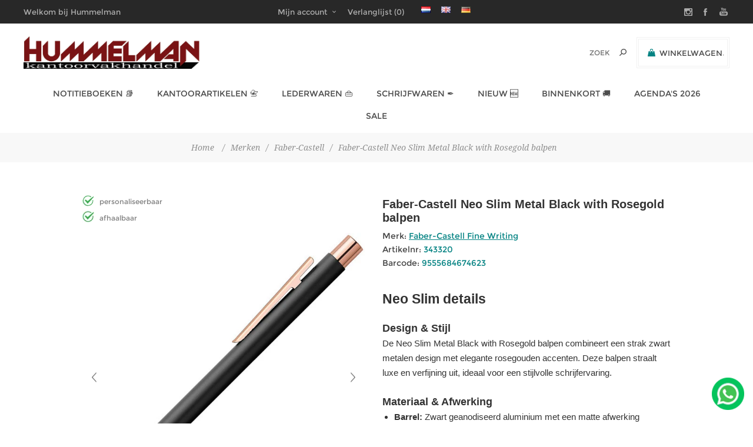

--- FILE ---
content_type: text/html; charset=utf-8
request_url: https://www.for4office.com/faber-castell-neo-slim-metal-black-with-rosegold-balpen
body_size: 24772
content:
<!DOCTYPE html><html lang=nl class=html-product-details-page><head><title>Faber-Castell Neo Slim Metal Black with Rosegold balpen kopen | FABER-CASTELL FINE WRITING | Hummelman Kantoorvakhandel&#xAE; | Luxe Schrijfwaren &amp; Kantoorartikelen | Hummelman&#xAE;</title><meta charset=UTF-8><meta name=description content="Bestel de Faber-Castell Neo Slim Metal Black with Rosegold balpen | FABER-CASTELL FINE WRITING. Laat je inspireren! ✓snelle levering ✓uitstekende service ✓Direct Verzonden"><meta name=keywords content=""><meta name=generator content=nopCommerce><meta name=viewport content="width=device-width, initial-scale=1"><link href="https://fonts.googleapis.com/css?family=Noto+Sans:400,700&amp;display=swap" rel=stylesheet><meta name=robots content="index, follow"><meta name=google-site-verification content=gDmi4O9XbjPcRpKvn7O1xZb5zvFYBKsRA6HzO0qEbcw><meta name=msvalidate.01 content=79F3CB409DA079B8CE2907961071DBBB><link rel=alternate href="https://for4office.com/" hreflang=nl><link rel=alternate href="https://for4office.com/" hreflang=x-default><meta property=og:title content="&lt;%= Product.Name %>"><meta property=og:url content="&lt;%= UrlHelper.GetProductUrl(Product.Id) %>"><meta property=og:description content="&lt;%= Product.ShortDescription %>"><meta property=og:image content="&lt;%= UrlHelper.GetProductImageUrl(Product.FirstPictureId) %>"><script type=application/ld+json>
{
  "@context": "https://schema.org",
  "@graph": [
    {
      "@type": "Organization",
      "@id": "https://www.for4office.com/#organization",
      "name": "Hummelman Kantoorvakhandel",
      "url": "https://www.for4office.com/",
      "logo": {
        "@type": "ImageObject",
        "@id": "https://www.for4office.com/#logo",
        "url": "https://for4office.com/images/thumbs/0008023_hummelman-molli.png",
        "contentUrl": "https://for4office.com/images/thumbs/0008023_hummelman-molli.png",
        "caption": "Logo van Hummelman Kantoorvakhandel"
      },
      "contactPoint": {
        "@type": "ContactPoint",
        "telephone": "+31-(0)10-4661786",
        "contactType": "customer service"
      },
      "sameAs": [
        "https://www.instagram.com/hummelmanpenshop/",
        "https://www.facebook.com/kantoorvakhandel",
        "https://www.youtube.com/@hummelmankvh"
      ],
      "mainEntityOfPage": "https://www.for4office.com/"
    },
    {
      "@type": "Store",
      "@id": "https://www.for4office.com/#localbusiness",
      "name": "Hummelman Kantoorvakhandel",
      "image": "https://for4office.com/images/thumbs/0008023_hummelman-molli.png",
      "priceRange": "€€",
      "telephone": "+31-(0)10-4661786",
      "address": {
        "@type": "PostalAddress",
        "streetAddress": "Stadhoudersweg 93A",
        "addressLocality": "Rotterdam",
        "postalCode": "3039 EC",
        "addressCountry": "NL"
      },
      "openingHoursSpecification": [
        { "@type": "OpeningHoursSpecification", "dayOfWeek": ["Monday"], "opens": "00:00", "closes": "00:00" },
        { "@type": "OpeningHoursSpecification", "dayOfWeek": ["Tuesday","Wednesday","Thursday","Friday"], "opens": "09:00", "closes": "17:30" },
        { "@type": "OpeningHoursSpecification", "dayOfWeek": ["Saturday"], "opens": "09:00", "closes": "17:00" },
        { "@type": "OpeningHoursSpecification", "dayOfWeek": ["Sunday"], "opens": "00:00", "closes": "00:00" }
      ],
      "url": "https://www.for4office.com/",
      "sameAs": [
        "https://www.facebook.com/kantoorvakhandel/",
        "https://www.instagram.com/hummelmanpenshop/"
      ],
      "geo": { "@type": "GeoCoordinates", "latitude": 51.931164, "longitude": 4.460304 },
      "description": "Specialist in premium office supplies and luxury writing instruments in Rotterdam.",
      "aggregateRating": { "@type": "AggregateRating", "ratingValue": "4.8", "reviewCount": "120" }
    },
    {
      "@type": "WebSite",
      "@id": "https://www.for4office.com/#website",
      "url": "https://www.for4office.com/",
      "name": "For4Office",
      "description": "Online platform voor kantoorartikelen en luxe schrijfwaren.",
      "publisher": { "@id": "https://www.for4office.com/#organization" },
      "potentialAction": {
        "@type": "SearchAction",
        "target": "https://www.for4office.com/search?q={search_term_string}",
        "query-input": "required name=search_term_string"
      }
    },
    {
      "@type": "WebPage",
      "@id": "https://www.for4office.com/#webpage",
      "url": "https://www.for4office.com/",
      "inLanguage": "nl-NL",
      "name": "Home – For4Office",
      "description": "Welcome to for4office – your partner in office supplies and luxury writing products.",
      "isPartOf": { "@id": "https://www.for4office.com/#website" },
      "about": { "@id": "https://www.for4office.com/#organization" },
      "breadcrumb": {
        "@type": "BreadcrumbList",
        "itemListElement": [
          {
            "@type": "ListItem",
            "position": 1,
            "name": "Home",
            "item": "https://www.for4office.com/"
          }
        ]
      }
    },
    {
      "@type": "Blog",
      "@id": "https://www.for4office.com/blog",
      "mainEntityOfPage": "https://www.for4office.com/blog",
      "name": "For4Office Blog",
      "description": "Tips, inspiratie en nieuws over kantoorartikelen en luxe schrijfwaren.",
      "publisher": { "@id": "https://www.for4office.com/#organization" }
    },
    {
      "@type": "CollectionPage",
      "@id": "https://www.for4office.com/newproducts",
      "url": "https://www.for4office.com/newproducts",
      "name": "New Products – For4Office",
      "description": "Discover the latest additions to our premium stationery and office supplies collection.",
      "isPartOf": { "@id": "https://www.for4office.com/#website" },
      "inLanguage": "nl-NL"
    },
    {
      "@type": "ImageObject",
      "@id": "https://www.for4office.com/#logo",
      "url": "https://for4office.com/images/thumbs/0008023_hummelman-molli.png",
      "contentUrl": "https://for4office.com/images/thumbs/0008023_hummelman-molli.png",
      "caption": "Logo van Hummelman Kantoorvakhandel"
    },
    {
      "@type": "ContactPage",
      "@id": "https://www.for4office.com/contact",
      "url": "https://www.for4office.com/over-ons",
      "name": "Contact – For4Office",
      "inLanguage": "nl-NL",
      "isPartOf": { "@id": "https://www.for4office.com/#website" }
    },
    {
      "@type": "AboutPage",
      "@id": "https://www.for4office.com/onze-historie",
      "url": "https://www.for4office.com/onze-historie",
      "name": "Onze Historie – For4Office",
      "description": "Lees meer over de geschiedenis en ontwikkeling van Hummelman Kantoorvakhandel.",
      "inLanguage": "nl-NL",
      "isPartOf": { "@id": "https://www.for4office.com/#website" }
    },
    {
      "@type": "HowTo",
      "@id": "https://www.for4office.com/howto-vulpen",
      "name": "Een vulpen vullen met een converter",
      "description": "Leer stap voor stap hoe je een vulpen vult met een converter en inkt uit een flesje.",
      "totalTime": "PT5M",
      "estimatedCost": { "@type": "MonetaryAmount", "currency": "EUR", "value": "0" },
      "supply": [
        { "@type": "HowToSupply", "name": "Vulpen met converter" },
        { "@type": "HowToSupply", "name": "Flesje inkt" },
        { "@type": "HowToSupply", "name": "Papier of doekje (voor schoonmaken)" }
      ],
      "tool": [{ "@type": "HowToTool", "name": "Geen extra gereedschap nodig" }],
      "step": [
        { "@type": "HowToStep", "name": "Stap 1: Bereid je materialen voor", "text": "Zorg dat je vulpen met converter, een flesje inkt en een doekje klaar hebt liggen." },
        { "@type": "HowToStep", "name": "Stap 2: Verwijder het penlichaam", "text": "Draai het lichaam van de pen los om de converter zichtbaar te maken." },
        { "@type": "HowToStep", "name": "Stap 3: Dompel de penpunt in de inkt", "text": "Zorg dat de penpunt volledig onder de inkt zit om luchtbellen te vermijden." },
        { "@type": "HowToStep", "name": "Stap 4: Vul de converter", "text": "Draai aan de converter (piston of schroefje) om de inkt op te zuigen." },
        { "@type": "HowToStep", "name": "Stap 5: Verwijder overtollige inkt", "text": "Veeg de punt voorzichtig af met een doekje om lekken te voorkomen." },
        { "@type": "HowToStep", "name": "Stap 6: Monteer de pen opnieuw", "text": "Draai het lichaam van de pen weer terug op zijn plaats. Klaar voor gebruik!" }
      ]
    }
  ]
}
</script><meta property=og:type content=product><meta property=og:title content="Faber-Castell Neo Slim Metal Black with Rosegold balpen"><meta property=og:description content="Bestel de Faber-Castell Neo Slim Metal Black with Rosegold balpen | FABER-CASTELL FINE WRITING. Laat je inspireren! ✓snelle levering ✓uitstekende service ✓Direct Verzonden"><meta property=og:image content=https://www.for4office.com/images/thumbs/0036098_faber-castell-neo-slim-metal-black-with-rosegold-balpen_600.jpeg><meta property=og:image:url content=https://www.for4office.com/images/thumbs/0036098_faber-castell-neo-slim-metal-black-with-rosegold-balpen_600.jpeg><meta property=og:url content=https://www.for4office.com/faber-castell-neo-slim-metal-black-with-rosegold-balpen><meta property=og:site_name content="Hummelman Kantoorvakhandel"><meta property=twitter:card content=summary><meta property=twitter:site content="Hummelman Kantoorvakhandel"><meta property=twitter:title content="Faber-Castell Neo Slim Metal Black with Rosegold balpen"><meta property=twitter:description content="Bestel de Faber-Castell Neo Slim Metal Black with Rosegold balpen | FABER-CASTELL FINE WRITING. Laat je inspireren! ✓snelle levering ✓uitstekende service ✓Direct Verzonden"><meta property=twitter:image content=https://www.for4office.com/images/thumbs/0036098_faber-castell-neo-slim-metal-black-with-rosegold-balpen_600.jpeg><meta property=twitter:url content=https://www.for4office.com/faber-castell-neo-slim-metal-black-with-rosegold-balpen><style>.product-details-page .full-description{display:none}.product-details-page .ui-tabs .full-description{display:block}.product-details-page .tabhead-full-description{display:none}.product-details-page .product-specs-box{display:none}.product-details-page .ui-tabs .product-specs-box{display:block}.product-details-page .ui-tabs .product-specs-box .title{display:none}</style><link href=/bundles/q2pyqapqtfjjj8agud0iybo8vguesjsd7tqgeq_ux5e.min.css rel=stylesheet><link href=https://www.for4office.com/blog/rss/2 rel=alternate type=application/rss+xml title="Hummelman Kantoorvakhandel: Blog"><link rel="shortcut icon" href=/icons/icons_0/favicon.ico><body class="product-details-page-body notAndroid23 with-picture-thumbs"><div class=loader-overlay><div class=loader></div></div><div class=ajax-loading-block-window style=display:none></div><div id=dialog-notifications-success title=Melding style=display:none></div><div id=dialog-notifications-error title=Fout style=display:none></div><div id=dialog-notifications-warning title=Waarschuwing style=display:none></div><div id=bar-notification class=bar-notification-container data-close=Sluiten></div><!--[if lt IE 9]><div style=clear:both;height:59px;text-align:center;position:relative><a href=http://www.microsoft.com/windows/internet-explorer/default.aspx target=_blank> <img src=/Themes/Uptown/Content/img/ie_warning.jpg height=42 width=820 alt="You are using an outdated browser. For a faster, safer browsing experience, upgrade for free today."> </a></div><![endif]--><div class="master-wrapper-page items-per-row-five two-columns"><div class=overlayOffCanvas></div><div class="header header-1"><div class=header-upper><div class=header-centering><div class=header-welcome-message>Welkom bij Hummelman Kantoorvakhandel</div><ul class=header-social-icons><li><a target=_blank class=instagram href="https://www.instagram.com/hummelmanpenshop/"></a><li><a target=_blank class=facebook href=https://www.facebook.com/kantoorvakhandel></a><li><a target=_blank class=youtube href="https://www.youtube.com/@HummelmanKVH/"></a></ul><div class=header-upper-centering><div class=header-links-selectors-wrapper><div class=header-links-wrapper><div class=header-links><div class=my-account-dropdown-wrapper><a href=/login class="my-account-opener login-link">Mijn account</a><div class=my-account-dropdown><ul><li><a href="/login?returnUrl=%2Ffaber-castell-neo-slim-metal-black-with-rosegold-balpen" class=ico-login>Inloggen</a><li><a href="/register?returnUrl=%2Ffaber-castell-neo-slim-metal-black-with-rosegold-balpen" class=ico-register>Registreren</a></ul></div></div><a href=/wishlist class=ico-wishlist> <span class=wishlist-label>Verlanglijst</span> <span class=wishlist-qty>(0)</span> </a></div></div><div class=header-selectors-wrapper><div class=language-selector><ul class=language-list><li><a href="https://www.for4office.com/changelanguage/2?returnUrl=%2Ffaber-castell-neo-slim-metal-black-with-rosegold-balpen" title=Nederlands> <img title=Nederlands alt=Nederlands class=selected src=/images/flags/nl.png> </a><li><a href="https://www.for4office.com/changelanguage/1?returnUrl=%2Ffaber-castell-neo-slim-metal-black-with-rosegold-balpen" title=English> <img title=English alt=English src=/images/flags/gb.png> </a><li><a href="https://www.for4office.com/changelanguage/4?returnUrl=%2Ffaber-castell-neo-slim-metal-black-with-rosegold-balpen" title=German> <img title=German alt=German src=/images/flags/de.png> </a></ul></div></div></div></div></div></div><div class=header-lower><div class=header-centering><div class=header-logo><a href="/" class=logo> <img alt="Hummelman Kantoorvakhandel" title="Hummelman Kantoorvakhandel" src=https://www.for4office.com/images/thumbs/0008023_hummelman-molli.png></a></div><div class=header-cart-search-wrapper><div class=cart-wrapper id=flyout-cart data-removeitemfromcarturl=/UptownTheme/RemoveItemFromCart data-flyoutcarturl=/UptownTheme/FlyoutShoppingCart><div id=topcartlink><a href=/cart class=ico-cart> <span class=cart-label>Winkelwagen</span> <span class=cart-qty>(0)</span> </a> <a href=/cart title="€ 0,00" class=ico-cart-total> <span class=cart-total>Subtotaal: <strong>&#x20AC; 0,00</strong></span> </a></div><div class=flyout-cart><div class=mini-shopping-cart><div class=count><div class=no-items-message>U heeft geen artikelen in uw winkelwagen.</div></div></div></div></div><div class="search-box store-search-box"><form method=get id=small-search-box-form action=/search><input type=text class=search-box-text id=small-searchterms autocomplete=off name=q placeholder="Zoek " aria-label=Zoek> <input type=hidden class=instantSearchResourceElement data-highlightfirstfoundelement=true data-minkeywordlength=3 data-defaultproductsortoption=5 data-instantsearchurl=/instantSearchFor data-searchpageurl=/search data-searchinproductdescriptions=false data-numberofvisibleproducts=10> <input type=submit class="button-1 search-box-button" value=Zoeken></form></div></div><div class=header-menu-wrapper><div class=header-menu><div class=close-menu><span>Close</span></div><ul class=mega-menu data-isrtlenabled=false data-enableclickfordropdown=false><li class=has-sublist><a href=/notitieboeken class=with-subcategories title="Notitieboeken 📚"><span> Notitieboeken &#x1F4DA;</span></a><div class=plus-button></div><div class=sublist-wrap><ul class=sublist><li class=back-button><span>Back</span><li><a href="https://for4office.com/notitieboeken#/specFilters=1022m!#-!2409&amp;manFilters=46&amp;pageSize=30&amp;viewMode=grid&amp;orderBy=5&amp;pageNumber=1" title="Filofax Clipbooks"><span> Filofax Clipbooks</span></a><li><a href="https://for4office.com/notitieboeken#/specFilters=1022m!#-!2410&amp;manFilters=46&amp;pageSize=30&amp;viewMode=grid&amp;orderBy=5&amp;pageNumber=1" title="Filofax Notebooks"><span> Filofax Notebooks</span></a><li class=has-sublist><a href=https://for4office.com/leuchtturm1917 class=with-subcategories title=LEUCHTRUM1917><span> LEUCHTRUM1917</span></a><div class=plus-button></div><div class=sublist-wrap><ul class=sublist><li class=back-button><span>Back</span><li><a href="https://for4office.com/navullingen#/manFilters=1199&amp;pageSize=90&amp;viewMode=grid&amp;orderBy=5&amp;pageNumber=1" title="Pen Loops"><span> Pen Loops</span></a></ul></div><li><a href=https://for4office.com/navullingen title=Navullingen><span> Navullingen</span></a></ul></div><li class="has-sublist full-width-grid"><a class=with-subcategories href=/kantoorartikelen><span>Kantoorartikelen &#x1F4C7;</span></a><div class="dropdown categories fullWidth boxes-4"><div class=mega-menu-dropdown-content-wrapper><div class=mega-menu-dropdown-row-slider-wrapper><div class=row-wrapper><div class=row><div class=box><div class=picture-title-wrap><div class=title><a href=/inkt-en-toner title="Inkt en toner"><span>Inkt en toner</span></a></div><div class=picture><a href=/inkt-en-toner title="Toon producten in de categorie Inkt en toner"> <img class=lazy alt="Afbeelding voor categorie Inkt en toner" src="[data-uri]" data-original=https://www.for4office.com/images/thumbs/0000332_inkt-en-toner_90.png> </a></div></div><ul class=subcategories><li><a href=/originele-cartridges title=Cartridges><span>Cartridges</span></a><li><a href=/toner-cartridges title="Toner cartridges"><span>Toner cartridges</span></a></ul></div><div class=box><div class=picture-title-wrap><div class=title><a href=/kantoor-en-opbergen title="Kantoor en opbergen"><span>Kantoor en opbergen</span></a></div><div class=picture><a href=/kantoor-en-opbergen title="Toon producten in de categorie Kantoor en opbergen"> <img class=lazy alt="Afbeelding voor categorie Kantoor en opbergen" src="[data-uri]" data-original=https://www.for4office.com/images/thumbs/0000388_kantoor-en-opbergen_90.png> </a></div></div><ul class=subcategories><li><a href=/presenteren title=Presenteren><span>Presenteren</span></a><li><a href=/kantoorbenodigdheden title="Kantoor- artikelen"><span>Kantoor- artikelen</span></a><li><a href=/plakken-en-lijmen title="Plakken en lijmen"><span>Plakken en lijmen</span></a><li><a href=/kaart-systemen title="Kaart- systemen"><span>Kaart- systemen</span></a><li><a href=/ordners-en-ringbanden title="Ordners en ringbanden"><span>Ordners en ringbanden</span></a><li><a href=/interieurs title=Interieurs><span>Interieurs</span></a><li><a href=/mappen title=Mappen><span>Mappen</span></a><li><a href=/archivering title=Archivering><span>Archivering</span></a></ul></div><div class=box><div class=picture-title-wrap><div class=title><a href=/papier-en-verzenden title="Papier en verzenden"><span>Papier en verzenden</span></a></div><div class=picture><a href=/papier-en-verzenden title="Toon producten in de categorie Papier en verzenden"> <img class=lazy alt="Afbeelding voor categorie Papier en verzenden" src="[data-uri]" data-original=https://www.for4office.com/images/thumbs/0000456_papier-en-verzenden_90.png> </a></div></div><ul class=subcategories><li><a href=/printerpapier title=Printerpapier><span>Printerpapier</span></a><li><a href=/schrijf-en-notitieblokken title="Notitieblok en kasboek"><span>Notitieblok en kasboek</span></a><li><a href=/stempels-en-postkamer title="Stempels en postkamer"><span>Stempels en postkamer</span></a><li><a href=/enveloppen title=Enveloppen><span>Enveloppen</span></a><li><a href=/verpakkingsmateriaal title="Verpakkings- materiaal"><span>Verpakkings- materiaal</span></a><li><a href=/etiketten title=Etiketten><span>Etiketten</span></a></ul></div><div class=box><div class=picture-title-wrap><div class=title><a href=/schrijven-en-hobby title="Schrijven en hobby"><span>Schrijven en hobby</span></a></div><div class=picture><a href=/schrijven-en-hobby title="Toon producten in de categorie Schrijven en hobby"> <img class=lazy alt="Afbeelding voor categorie Schrijven en hobby" src="[data-uri]" data-original=https://www.for4office.com/images/thumbs/0000387_schrijven-en-hobby_90.png> </a></div></div><ul class=subcategories><li><a href=/schrijfwaren title=Schrijfwaren><span>Schrijfwaren</span></a><li><a href=/corrigeren title=Corrigeren><span>Corrigeren</span></a><li><a href=/viltstiften title=Viltstiften><span>Viltstiften</span></a><li><a href=/tekenmateriaal title="Teken- materiaal"><span>Teken- materiaal</span></a><li><a href=/hobby-artikelen title="Hobby artikelen"><span>Hobby artikelen</span></a><li><a href=/schoolartikelen title="School- artikelen"><span>School- artikelen</span></a></ul></div></div><div class=row><div class=box><div class=picture-title-wrap><div class=title><a href=/ict-en-machines title="ICT en Machines"><span>ICT en Machines</span></a></div><div class=picture><a href=/ict-en-machines title="Toon producten in de categorie ICT en Machines"> <img class=lazy alt="Afbeelding voor categorie ICT en Machines" src="[data-uri]" data-original=https://www.for4office.com/images/thumbs/0000361_ict-en-machines_90.png> </a></div></div><ul class=subcategories><li><a href=/labelprinters-en-tapes title="Labelprinters en tapes"><span>Labelprinters en tapes</span></a><li><a href=/computer-accessoires title="Computer accessoires"><span>Computer accessoires</span></a><li><a href=/rekenmachines-5 title=Rekenmachines><span>Rekenmachines</span></a><li><a href=/inbinden-en-lamineren title="Inbinden en lamineren"><span>Inbinden en lamineren</span></a><li><a href=/snijmachine title=Snijmachine><span>Snijmachine</span></a></ul></div><div class=empty-box></div><div class=empty-box></div><div class=empty-box></div></div></div></div></div></div><li class=has-sublist><a href=/lederwaren class=with-subcategories title="Lederwaren 👜"><span> Lederwaren &#x1F45C;</span></a><div class=plus-button></div><div class=sublist-wrap><ul class=sublist><li class=back-button><span>Back</span><li><a href=/schrijmappen title=Schrijfmappen><span> Schrijfmappen</span></a><li><a href=https://for4office.com/pen-etui title="Pen Etui"><span> Pen Etui</span></a><li><a href="https://for4office.com/tassen#/specFilters=1014m!#-!1159&amp;pageSize=30&amp;viewMode=grid&amp;orderBy=11&amp;pageNumber=1" title="Akte tassen"><span> Akte tassen</span></a></ul></div><li class="has-sublist full-width-grid"><a class=with-subcategories href=/schrijfinstrumenten><span>Schrijfwaren &#x2712;&#xFE0F;</span></a><div class="dropdown categories fullWidth boxes-5"><div class=mega-menu-dropdown-content-wrapper><div class=mega-menu-dropdown-row-slider-wrapper><div class=row-wrapper><div class=row><div class=box><div class=picture-title-wrap><div class=title><a href=/vulpennen title=vulpen><span>vulpen</span></a></div><div class=picture><a href=/vulpennen title="Toon producten in de categorie vulpen"> <img class=lazy alt="Afbeelding voor categorie vulpen" src="[data-uri]" data-original=https://www.for4office.com/images/thumbs/0000561_vulpen_80.png> </a></div></div></div><div class=box><div class=picture-title-wrap><div class=title><a href=/balpennen title=balpen><span>balpen</span></a></div><div class=picture><a href=/balpennen title="Toon producten in de categorie balpen"> <img class=lazy alt="Afbeelding voor categorie balpen" src="[data-uri]" data-original=https://www.for4office.com/images/thumbs/0000562_balpen_80.png> </a></div></div></div><div class=box><div class=picture-title-wrap><div class=title><a href=/rollerpen title=rollerpen><span>rollerpen</span></a></div><div class=picture><a href=/rollerpen title="Toon producten in de categorie rollerpen"> <img class=lazy alt="Afbeelding voor categorie rollerpen" src="[data-uri]" data-original=https://www.for4office.com/images/thumbs/0000559_rollerpen_80.png> </a></div></div></div><div class=box><div class=picture-title-wrap><div class=title><a href=/vulpotloden title=vulpotlood><span>vulpotlood</span></a></div><div class=picture><a href=/vulpotloden title="Toon producten in de categorie vulpotlood"> <img class=lazy alt="Afbeelding voor categorie vulpotlood" src="[data-uri]" data-original=https://www.for4office.com/images/thumbs/0000560_vulpotlood_80.png> </a></div></div></div><div class=box><div class=picture-title-wrap><div class=title><a href=/multi-pen title="multi pen"><span>multi pen</span></a></div><div class=picture><a href=/multi-pen title="Toon producten in de categorie multi pen"> <img class=lazy alt="Afbeelding voor categorie multi pen" src="[data-uri]" data-original=https://www.for4office.com/images/thumbs/0000567_multi-pen_80.png> </a></div></div></div></div><div class=row><div class=box><div class=picture-title-wrap><div class=title><a href=/vullingen-en-inkten title="inkt &amp; vullingen"><span>inkt &amp; vullingen</span></a></div><div class=picture><a href=/vullingen-en-inkten title="Toon producten in de categorie inkt &amp; vullingen"> <img class=lazy alt="Afbeelding voor categorie inkt &amp; vullingen" src="[data-uri]" data-original=https://www.for4office.com/images/thumbs/0034943_inkt-vullingen_80.png> </a></div></div><ul class=subcategories><li><a href=/vulpen-vullingen title="vulpen vullingen"><span>vulpen vullingen</span></a><li><a href=/balpen-vullingen title="balpen vullingen"><span>balpen vullingen</span></a><li><a href=/rollerpen-vullingen title="rollerpen vullingen"><span>rollerpen vullingen</span></a><li><a href=/vulpotlood-vullingen title="vulpotlood vullingen"><span>vulpotlood vullingen</span></a><li><a href=/vulpen-inkt title="vulpen inkt"><span>vulpen inkt</span></a><li><a href=/fineliner-vullingen title="fineliner vullingen"><span>fineliner vullingen</span></a><li><a href=/vulpenpunten title=vulpenpunten><span>vulpenpunten</span></a></ul></div><div class=box><div class=picture-title-wrap><div class=title><a href=/pen-etui title="pen etui"><span>pen etui</span></a></div><div class=picture><a href=/pen-etui title="Toon producten in de categorie pen etui"> <img class=lazy alt="Afbeelding voor categorie pen etui" src="[data-uri]" data-original=https://www.for4office.com/images/thumbs/0008797_pen-etui_80.jpeg> </a></div></div></div><div class=empty-box></div><div class=empty-box></div><div class=empty-box></div></div></div></div></div></div><li><a href=/newproducts title="Nieuw 🆕"><span> Nieuw &#x1F195;</span></a><li><a href=/binnenkort title="Binnenkort 🚚"><span> Binnenkort &#x1F69A;</span></a><li class=has-sublist><a href="https://for4office.com/jaarartikelen#/specFilters=1013m!#-!2623!##!2620&amp;pageSize=60&amp;viewMode=grid&amp;orderBy=11&amp;pageNumber=1" class=with-subcategories title="Agenda's 2026"><span> Agenda&#x27;s 2026</span></a><div class=plus-button></div><div class=sublist-wrap><ul class=sublist><li class=back-button><span>Back</span><li><a href="https://www.for4office.com/brepols/#/specFilters=1013m!#-!2623!##!2620&amp;pageSize=60&amp;viewMode=grid&amp;orderBy=5&amp;pageNumber=1" title=Brepols><span> Brepols</span></a><li><a href="https://for4office.com/leuchtturm1917#/specFilters=1011m!#-!1072&amp;pageSize=60&amp;viewMode=grid&amp;orderBy=5&amp;pageNumber=1" title=Leuchtturm1917><span> Leuchtturm1917</span></a><li><a href="https://www.for4office.com/letts-of-london#/specFilters=1013m!#-!2620&amp;pageSize=60&amp;viewMode=grid&amp;orderBy=5&amp;pageNumber=1" title="Letts of London"><span> Letts of London</span></a><li><a href="https://www.for4office.com/filofax#/specFilters=1013m!#-!2620&amp;pageSize=30&amp;viewMode=grid&amp;orderBy=5&amp;pageNumber=1" title="Filofax inhoud"><span> Filofax inhoud</span></a><li><a href=https://for4office.com/succes title="Succes inhoud"><span> Succes inhoud</span></a></ul></div><li><a href=https://www.for4office.com/sale title=SALE><span> SALE</span></a></ul><div class=menu-title><span>Menu</span></div><ul class=mega-menu-responsive><li class=has-sublist><a href=/notitieboeken class=with-subcategories title="Notitieboeken 📚"><span> Notitieboeken &#x1F4DA;</span></a><div class=plus-button></div><div class=sublist-wrap><ul class=sublist><li class=back-button><span>Back</span><li><a href="https://for4office.com/notitieboeken#/specFilters=1022m!#-!2409&amp;manFilters=46&amp;pageSize=30&amp;viewMode=grid&amp;orderBy=5&amp;pageNumber=1" title="Filofax Clipbooks"><span> Filofax Clipbooks</span></a><li><a href="https://for4office.com/notitieboeken#/specFilters=1022m!#-!2410&amp;manFilters=46&amp;pageSize=30&amp;viewMode=grid&amp;orderBy=5&amp;pageNumber=1" title="Filofax Notebooks"><span> Filofax Notebooks</span></a><li class=has-sublist><a href=https://for4office.com/leuchtturm1917 class=with-subcategories title=LEUCHTRUM1917><span> LEUCHTRUM1917</span></a><div class=plus-button></div><div class=sublist-wrap><ul class=sublist><li class=back-button><span>Back</span><li><a href="https://for4office.com/navullingen#/manFilters=1199&amp;pageSize=90&amp;viewMode=grid&amp;orderBy=5&amp;pageNumber=1" title="Pen Loops"><span> Pen Loops</span></a></ul></div><li><a href=https://for4office.com/navullingen title=Navullingen><span> Navullingen</span></a></ul></div><li class=has-sublist><a class=with-subcategories href=/kantoorartikelen><span>Kantoorartikelen &#x1F4C7;</span></a><div class=plus-button></div><div class=sublist-wrap><ul class=sublist><li class=back-button><span>Back</span><li class=has-sublist><a href=/inkt-en-toner title="Inkt en toner" class=with-subcategories><span>Inkt en toner</span></a><div class=plus-button></div><div class=sublist-wrap><ul class=sublist><li class=back-button><span>Back</span><li class=has-sublist><a href=/originele-cartridges title=Cartridges class=with-subcategories><span>Cartridges</span></a><div class=plus-button></div><div class=sublist-wrap><ul class=sublist><li class=back-button><span>Back</span><li><a class=lastLevelCategory href=/originele-inkcartridges title="Originele inktcartridges"><span>Originele inktcartridges</span></a><li><a class=lastLevelCategory href=/comptible-inkcartridges title="Compatible inktcartridges"><span>Compatible inktcartridges</span></a></ul></div><li><a class=lastLevelCategory href=/toner-cartridges title="Toner cartridges"><span>Toner cartridges</span></a></ul></div><li class=has-sublist><a href=/kantoor-en-opbergen title="Kantoor en opbergen" class=with-subcategories><span>Kantoor en opbergen</span></a><div class=plus-button></div><div class=sublist-wrap><ul class=sublist><li class=back-button><span>Back</span><li class=has-sublist><a href=/presenteren title=Presenteren class=with-subcategories><span>Presenteren</span></a><div class=plus-button></div><div class=sublist-wrap><ul class=sublist><li class=back-button><span>Back</span><li><a class=lastLevelCategory href=/whiteborden title="Whiteborden en toebehoren"><span>Whiteborden en toebehoren</span></a><li><a class=lastLevelCategory href=/flipovers title="Flipovers en toebehoren"><span>Flipovers en toebehoren</span></a><li><a class=lastLevelCategory href=/presentatie-hulpmiddelen title="Presentatie hulpmiddelen"><span>Presentatie hulpmiddelen</span></a><li><a class=lastLevelCategory href=/presentatie-mappen title="Presentatie mappen"><span>Presentatie mappen</span></a><li><a class=lastLevelCategory href=/folderstandaards title="Folder standaards"><span>Folder standaards</span></a><li><a class=lastLevelCategory href=/badges title=Badges><span>Badges</span></a><li><a class=lastLevelCategory href=/foto-en-receptiealbums title="foto- en receptiealbums"><span>foto- en receptiealbums</span></a></ul></div><li class=has-sublist><a href=/kantoorbenodigdheden title="Kantoor- artikelen" class=with-subcategories><span>Kantoor- artikelen</span></a><div class=plus-button></div><div class=sublist-wrap><ul class=sublist><li class=back-button><span>Back</span><li><a class=lastLevelCategory href=/nietmachines title=Nietmachines><span>Nietmachines</span></a><li><a class=lastLevelCategory href=/perforeren title=Perforeren><span>Perforeren</span></a><li><a class=lastLevelCategory href=/clips-en-klemmen title="Clips en klemmen"><span>Clips en klemmen</span></a><li><a class=lastLevelCategory href=/onderleggers title=Onderleggers><span>Onderleggers</span></a><li><a class=lastLevelCategory href=/brievenbakjes title=Brievenbakjes><span>Brievenbakjes</span></a><li><a class=lastLevelCategory href=/tijdschriftencassettes title="Tijdschriften cassettes"><span>Tijdschriften cassettes</span></a><li><a class=lastLevelCategory href=/ladenboxen title=Ladenboxen><span>Ladenboxen</span></a><li><a class=lastLevelCategory href=/bureau-accessoires title="Bureau accessoires"><span>Bureau accessoires</span></a><li><a class=lastLevelCategory href=/geldkisten-en-sleutelkasten title="Geldkisten en sleutelkasten"><span>Geldkisten en sleutelkasten</span></a></ul></div><li class=has-sublist><a href=/plakken-en-lijmen title="Plakken en lijmen" class=with-subcategories><span>Plakken en lijmen</span></a><div class=plus-button></div><div class=sublist-wrap><ul class=sublist><li class=back-button><span>Back</span><li><a class=lastLevelCategory href=/plakband title=Plakband><span>Plakband</span></a><li><a class=lastLevelCategory href=/plakbandhouders title="Plakband- houders"><span>Plakband- houders</span></a><li><a class=lastLevelCategory href=/lijmen title=Lijmen><span>Lijmen</span></a></ul></div><li class=has-sublist><a href=/kaart-systemen title="Kaart- systemen" class=with-subcategories><span>Kaart- systemen</span></a><div class=plus-button></div><div class=sublist-wrap><ul class=sublist><li class=back-button><span>Back</span><li><a class=lastLevelCategory href=/visitekaart-opbergsystemen title="Visitekaart en creditcard opbergsystemen"><span>Visitekaart en creditcard opbergsystemen</span></a><li><a class=lastLevelCategory href=/indexkaarten title=indexkaarten><span>indexkaarten</span></a><li><a class=lastLevelCategory href=/kaartenopbergsystemen title=Kaartenbak><span>Kaartenbak</span></a><li><a class=lastLevelCategory href=/etikethouders-en-hoeken title="Etikethouders en hoeken"><span>Etikethouders en hoeken</span></a></ul></div><li class=has-sublist><a href=/ordners-en-ringbanden title="Ordners en ringbanden" class=with-subcategories><span>Ordners en ringbanden</span></a><div class=plus-button></div><div class=sublist-wrap><ul class=sublist><li class=back-button><span>Back</span><li><a class=lastLevelCategory href=/ordners title=Ordners><span>Ordners</span></a><li><a class=lastLevelCategory href=/ordner-toebehoren title="Ordner toebehoren"><span>Ordner toebehoren</span></a><li><a class=lastLevelCategory href=/ringbanden-23-rings title=Ringbanden><span>Ringbanden</span></a></ul></div><li class=has-sublist><a href=/interieurs title=Interieurs class=with-subcategories><span>Interieurs</span></a><div class=plus-button></div><div class=sublist-wrap><ul class=sublist><li class=back-button><span>Back</span><li><a class=lastLevelCategory href=/ringbandinterieurs title="Ringband interieurs"><span>Ringband interieurs</span></a><li><a class=lastLevelCategory href=/showtassen title=Showtassen><span>Showtassen</span></a><li><a class=lastLevelCategory href=/tabbladen title=Tabbladen><span>Tabbladen</span></a><li><a class=lastLevelCategory href=/tabbladen-en-indexen title="Indexen en tabstroken"><span>Indexen en tabstroken</span></a></ul></div><li class=has-sublist><a href=/mappen title=Mappen class=with-subcategories><span>Mappen</span></a><div class=plus-button></div><div class=sublist-wrap><ul class=sublist><li class=back-button><span>Back</span><li><a class=lastLevelCategory href=/insteek-mappen title="Insteek mappen"><span>Insteek mappen</span></a><li><a class=lastLevelCategory href=/snelhechtmappen title="Snelhecht mappen"><span>Snelhecht mappen</span></a><li><a class=lastLevelCategory href=/sorteermappen title="Sorteer mappen"><span>Sorteer mappen</span></a><li><a class=lastLevelCategory href=/losbladige-opberging title="Losbladige opberging"><span>Losbladige opberging</span></a><li><a class=lastLevelCategory href=/klemborden title=Klemborden><span>Klemborden</span></a></ul></div><li><a class=lastLevelCategory href=/archivering title=Archivering><span>Archivering</span></a></ul></div><li class=has-sublist><a href=/papier-en-verzenden title="Papier en verzenden" class=with-subcategories><span>Papier en verzenden</span></a><div class=plus-button></div><div class=sublist-wrap><ul class=sublist><li class=back-button><span>Back</span><li class=has-sublist><a href=/printerpapier title=Printerpapier class=with-subcategories><span>Printerpapier</span></a><div class=plus-button></div><div class=sublist-wrap><ul class=sublist><li class=back-button><span>Back</span><li><a class=lastLevelCategory href=/wit-printpapier title="Wit printpapier"><span>Wit printpapier</span></a><li><a class=lastLevelCategory href=/gekleurd-printpapier title="Gekleurd printpapier"><span>Gekleurd printpapier</span></a><li><a class=lastLevelCategory href=/fotopapier title=Fotopapier><span>Fotopapier</span></a></ul></div><li class=has-sublist><a href=/schrijf-en-notitieblokken title="Notitieblok en kasboek" class=with-subcategories><span>Notitieblok en kasboek</span></a><div class=plus-button></div><div class=sublist-wrap><ul class=sublist><li class=back-button><span>Back</span><li><a class=lastLevelCategory href=/schrijfblokken title="Schrijf- blokken"><span>Schrijf- blokken</span></a><li><a class=lastLevelCategory href=/schriften title=Schriften><span>Schriften</span></a><li><a class=lastLevelCategory href=/kantoorboeken title=Kasboeken><span>Kasboeken</span></a><li><a class=lastLevelCategory href=/memoblokken-en-blaadjes title="Memoblokken en -blaadjes"><span>Memoblokken en -blaadjes</span></a><li><a class=lastLevelCategory href=/bedrijfsformulieren title="Bedrijfs- formulieren"><span>Bedrijfs- formulieren</span></a><li><a class=lastLevelCategory href=/alfabet-boeken title="alfabet boeken"><span>alfabet boeken</span></a></ul></div><li class=has-sublist><a href=/stempels-en-postkamer title="Stempels en postkamer" class=with-subcategories><span>Stempels en postkamer</span></a><div class=plus-button></div><div class=sublist-wrap><ul class=sublist><li class=back-button><span>Back</span><li><a class=lastLevelCategory href=/stempels title=Stempels><span>Stempels</span></a><li><a class=lastLevelCategory href=/stempelkussens-en-inkt title="Stempelkussens en -inkt"><span>Stempelkussens en -inkt</span></a><li><a class=lastLevelCategory href=/brief-en-pakketwegers title="Brief- en pakketwegers"><span>Brief- en pakketwegers</span></a></ul></div><li class=has-sublist><a href=/enveloppen title=Enveloppen class=with-subcategories><span>Enveloppen</span></a><div class=plus-button></div><div class=sublist-wrap><ul class=sublist><li class=back-button><span>Back</span><li><a class=lastLevelCategory href=/enveloppen-2 title=Enveloppen><span>Enveloppen</span></a><li><a class=lastLevelCategory href=/vensterenveloppen title=Venster><span>Venster</span></a><li><a class=lastLevelCategory href=/luchtkussenenveloppen title=Luchtkussen><span>Luchtkussen</span></a></ul></div><li class=has-sublist><a href=/verpakkingsmateriaal title="Verpakkings- materiaal" class=with-subcategories><span>Verpakkings- materiaal</span></a><div class=plus-button></div><div class=sublist-wrap><ul class=sublist><li class=back-button><span>Back</span><li><a class=lastLevelCategory href=/labels-zakjes-luchtkussen title="Labels,  zakjes, luchtkussen"><span>Labels, zakjes, luchtkussen</span></a><li><a class=lastLevelCategory href=/touw-en-elastiek title="Touw en elastiek"><span>Touw en elastiek</span></a></ul></div><li class=has-sublist><a href=/etiketten title=Etiketten class=with-subcategories><span>Etiketten</span></a><div class=plus-button></div><div class=sublist-wrap><ul class=sublist><li class=back-button><span>Back</span><li><a class=lastLevelCategory href=/printeretiketten title="Printer- etiketten"><span>Printer- etiketten</span></a><li><a class=lastLevelCategory href=/rechthoekige-etiketten-2 title="Rechthoekige etiketten"><span>Rechthoekige etiketten</span></a><li><a class=lastLevelCategory href=/ronde-etiketten title="Ronde etiketten"><span>Ronde etiketten</span></a></ul></div></ul></div><li class=has-sublist><a href=/schrijven-en-hobby title="Schrijven en hobby" class=with-subcategories><span>Schrijven en hobby</span></a><div class=plus-button></div><div class=sublist-wrap><ul class=sublist><li class=back-button><span>Back</span><li class=has-sublist><a href=/schrijfwaren title=Schrijfwaren class=with-subcategories><span>Schrijfwaren</span></a><div class=plus-button></div><div class=sublist-wrap><ul class=sublist><li class=back-button><span>Back</span><li class=has-sublist><a href=/rollerpennen title=Rollerpennen class=with-subcategories><span>Rollerpennen</span></a><div class=plus-button></div><div class=sublist-wrap><ul class=sublist><li class=back-button><span>Back</span><li><a class=lastLevelCategory href=/rollerpen-vullingen-2 title="rollerpen vullingen"><span>rollerpen vullingen</span></a></ul></div><li><a class=lastLevelCategory href=/gelpennen title=Gelpennen><span>Gelpennen</span></a><li><a class=lastLevelCategory href=/fijnschrijvers title=Fineliners><span>Fineliners</span></a><li><a class=lastLevelCategory href=/vulpotloden-2 title=Vulpotloden><span>Vulpotloden</span></a><li><a class=lastLevelCategory href=/potloden title=Potloden><span>Potloden</span></a><li><a class=lastLevelCategory href=/puntenslijpers title=Puntenslijper><span>Puntenslijper</span></a><li><a class=lastLevelCategory href=/kleurpotloden title=Kleurpotloden><span>Kleurpotloden</span></a><li><a class=lastLevelCategory href=/vullingen title=Vullingen><span>Vullingen</span></a><li><a class=lastLevelCategory href=/balpennen-1 title=balpennen><span>balpennen</span></a></ul></div><li><a class=lastLevelCategory href=/corrigeren title=Corrigeren><span>Corrigeren</span></a><li class=has-sublist><a href=/viltstiften title=Viltstiften class=with-subcategories><span>Viltstiften</span></a><div class=plus-button></div><div class=sublist-wrap><ul class=sublist><li class=back-button><span>Back</span><li><a class=lastLevelCategory href=/viltstiften-2 title="Viltstiften Permanent"><span>Viltstiften Permanent</span></a><li><a class=lastLevelCategory href=/viltstiften-whiteborden title="Viltstiften whiteborden"><span>Viltstiften whiteborden</span></a><li><a class=lastLevelCategory href=/viltstiften-flipovers title="Viltstiften flipovers"><span>Viltstiften flipovers</span></a><li><a class=lastLevelCategory href=/krijt-en-lakmarkers title="Krijt- en lakmarkers"><span>Krijt- en lakmarkers</span></a><li><a class=lastLevelCategory href=/markeerstiften title=Markeerstiften><span>Markeerstiften</span></a><li><a class=lastLevelCategory href=/kleur-viltstiften title="Kleur viltstiften"><span>Kleur viltstiften</span></a></ul></div><li class=has-sublist><a href=/tekenmateriaal title="Teken- materiaal" class=with-subcategories><span>Teken- materiaal</span></a><div class=plus-button></div><div class=sublist-wrap><ul class=sublist><li class=back-button><span>Back</span><li><a class=lastLevelCategory href=/scharen title=Scharen><span>Scharen</span></a><li><a class=lastLevelCategory href=/messen title="Messen en snijmatten"><span>Messen en snijmatten</span></a><li><a class=lastLevelCategory href=/linialen-en-driehoeken title="Linialen en sjablonen"><span>Linialen en sjablonen</span></a><li><a class=lastLevelCategory href=/passers title=Passers><span>Passers</span></a><li><a class=lastLevelCategory href=/tekenhulpmiddelen title=Tekenhulpmiddelen><span>Tekenhulpmiddelen</span></a></ul></div><li class=has-sublist><a href=/hobby-artikelen title="Hobby artikelen" class=with-subcategories><span>Hobby artikelen</span></a><div class=plus-button></div><div class=sublist-wrap><ul class=sublist><li class=back-button><span>Back</span><li><a class=lastLevelCategory href=/teken-schetsboeken title=Teken-schetsboeken><span>Teken-schetsboeken</span></a><li><a class=lastLevelCategory href=/plakboeken title=Plakboeken><span>Plakboeken</span></a><li><a class=lastLevelCategory href=/hobbypapier title=Hobbypapier><span>Hobbypapier</span></a><li><a class=lastLevelCategory href=/verf-en-meer title="Verf en meer"><span>Verf en meer</span></a><li><a class=lastLevelCategory href=/plakletters title=plakletters><span>plakletters</span></a></ul></div><li class=has-sublist><a href=/schoolartikelen title="School- artikelen" class=with-subcategories><span>School- artikelen</span></a><div class=plus-button></div><div class=sublist-wrap><ul class=sublist><li class=back-button><span>Back</span><li><a class=lastLevelCategory href=/kaftpapier-en-kaftplastic title="Kaftpapier en kaftplastic"><span>Kaftpapier en kaftplastic</span></a><li><a class=lastLevelCategory href=/etuis title="Etui's"><span>Etui&#x27;s</span></a></ul></div></ul></div><li class=has-sublist><a href=/ict-en-machines title="ICT en Machines" class=with-subcategories><span>ICT en Machines</span></a><div class=plus-button></div><div class=sublist-wrap><ul class=sublist><li class=back-button><span>Back</span><li class=has-sublist><a href=/labelprinters-en-tapes title="Labelprinters en tapes" class=with-subcategories><span>Labelprinters en tapes</span></a><div class=plus-button></div><div class=sublist-wrap><ul class=sublist><li class=back-button><span>Back</span><li><a class=lastLevelCategory href=/lettertapes title=Lettertapes><span>Lettertapes</span></a><li><a class=lastLevelCategory href=/labelprint-etiketten title="Labelprint etiketten"><span>Labelprint etiketten</span></a></ul></div><li><a class=lastLevelCategory href=/computer-accessoires title="Computer accessoires"><span>Computer accessoires</span></a><li class=has-sublist><a href=/rekenmachines-5 title=Rekenmachines class=with-subcategories><span>Rekenmachines</span></a><div class=plus-button></div><div class=sublist-wrap><ul class=sublist><li class=back-button><span>Back</span><li><a class=lastLevelCategory href=/tel-en-kassarollen title="Tel- en kassarollen"><span>Tel- en kassarollen</span></a></ul></div><li><a class=lastLevelCategory href=/inbinden-en-lamineren title="Inbinden en lamineren"><span>Inbinden en lamineren</span></a><li><a class=lastLevelCategory href=/snijmachine title=Snijmachine><span>Snijmachine</span></a></ul></div></ul></div><li class=has-sublist><a href=/lederwaren class=with-subcategories title="Lederwaren 👜"><span> Lederwaren &#x1F45C;</span></a><div class=plus-button></div><div class=sublist-wrap><ul class=sublist><li class=back-button><span>Back</span><li><a href=/schrijmappen title=Schrijfmappen><span> Schrijfmappen</span></a><li><a href=https://for4office.com/pen-etui title="Pen Etui"><span> Pen Etui</span></a><li><a href="https://for4office.com/tassen#/specFilters=1014m!#-!1159&amp;pageSize=30&amp;viewMode=grid&amp;orderBy=11&amp;pageNumber=1" title="Akte tassen"><span> Akte tassen</span></a></ul></div><li class=has-sublist><a class=with-subcategories href=/schrijfinstrumenten><span>Schrijfwaren &#x2712;&#xFE0F;</span></a><div class=plus-button></div><div class=sublist-wrap><ul class=sublist><li class=back-button><span>Back</span><li><a class=lastLevelCategory href=/vulpennen title=vulpen><span>vulpen</span></a><li><a class=lastLevelCategory href=/balpennen title=balpen><span>balpen</span></a><li><a class=lastLevelCategory href=/rollerpen title=rollerpen><span>rollerpen</span></a><li><a class=lastLevelCategory href=/vulpotloden title=vulpotlood><span>vulpotlood</span></a><li><a class=lastLevelCategory href=/multi-pen title="multi pen"><span>multi pen</span></a><li class=has-sublist><a href=/vullingen-en-inkten title="inkt &amp; vullingen" class=with-subcategories><span>inkt &amp; vullingen</span></a><div class=plus-button></div><div class=sublist-wrap><ul class=sublist><li class=back-button><span>Back</span><li><a class=lastLevelCategory href=/vulpen-vullingen title="vulpen vullingen"><span>vulpen vullingen</span></a><li><a class=lastLevelCategory href=/balpen-vullingen title="balpen vullingen"><span>balpen vullingen</span></a><li><a class=lastLevelCategory href=/rollerpen-vullingen title="rollerpen vullingen"><span>rollerpen vullingen</span></a><li><a class=lastLevelCategory href=/vulpotlood-vullingen title="vulpotlood vullingen"><span>vulpotlood vullingen</span></a><li><a class=lastLevelCategory href=/vulpen-inkt title="vulpen inkt"><span>vulpen inkt</span></a><li><a class=lastLevelCategory href=/fineliner-vullingen title="fineliner vullingen"><span>fineliner vullingen</span></a><li><a class=lastLevelCategory href=/vulpenpunten title=vulpenpunten><span>vulpenpunten</span></a></ul></div><li><a class=lastLevelCategory href=/pen-etui title="pen etui"><span>pen etui</span></a></ul></div><li><a href=/newproducts title="Nieuw 🆕"><span> Nieuw &#x1F195;</span></a><li><a href=/binnenkort title="Binnenkort 🚚"><span> Binnenkort &#x1F69A;</span></a><li class=has-sublist><a href="https://for4office.com/jaarartikelen#/specFilters=1013m!#-!2623!##!2620&amp;pageSize=60&amp;viewMode=grid&amp;orderBy=11&amp;pageNumber=1" class=with-subcategories title="Agenda's 2026"><span> Agenda&#x27;s 2026</span></a><div class=plus-button></div><div class=sublist-wrap><ul class=sublist><li class=back-button><span>Back</span><li><a href="https://www.for4office.com/brepols/#/specFilters=1013m!#-!2623!##!2620&amp;pageSize=60&amp;viewMode=grid&amp;orderBy=5&amp;pageNumber=1" title=Brepols><span> Brepols</span></a><li><a href="https://for4office.com/leuchtturm1917#/specFilters=1011m!#-!1072&amp;pageSize=60&amp;viewMode=grid&amp;orderBy=5&amp;pageNumber=1" title=Leuchtturm1917><span> Leuchtturm1917</span></a><li><a href="https://www.for4office.com/letts-of-london#/specFilters=1013m!#-!2620&amp;pageSize=60&amp;viewMode=grid&amp;orderBy=5&amp;pageNumber=1" title="Letts of London"><span> Letts of London</span></a><li><a href="https://www.for4office.com/filofax#/specFilters=1013m!#-!2620&amp;pageSize=30&amp;viewMode=grid&amp;orderBy=5&amp;pageNumber=1" title="Filofax inhoud"><span> Filofax inhoud</span></a><li><a href=https://for4office.com/succes title="Succes inhoud"><span> Succes inhoud</span></a></ul></div><li><a href=https://www.for4office.com/sale title=SALE><span> SALE</span></a></ul><ul class=header-social-icons><li><a target=_blank class=instagram href="https://www.instagram.com/hummelmanpenshop/"></a><li><a target=_blank class=facebook href=https://www.facebook.com/kantoorvakhandel></a><li><a target=_blank class=youtube href="https://www.youtube.com/@HummelmanKVH/"></a></ul></div></div></div></div></div><div class=responsive-nav-wrapper-parent><div class=responsive-nav-wrapper><div class=menu-title><span>Menu</span></div><div class=personal-button id=header-links-opener><span>Personal menu</span></div><div class=account-links id=account-links><span>Mijn account</span></div><div class=filters-button><span>Filters</span></div><div class=search-wrap><span>Zoek</span></div></div></div><div class=main-slider-wrapper></div><div class=breadcrumb><ul itemscope itemtype=http://schema.org/BreadcrumbList><li><span> <a href="/"> <span>Home</span> </a> </span> <span class=delimiter>/</span><li itemprop=itemListElement itemscope itemtype=http://schema.org/ListItem><a href=/merken itemprop=item> <span itemprop=name>Merken</span> </a> <span class=delimiter>/</span><meta itemprop=position content=1><li itemprop=itemListElement itemscope itemtype=http://schema.org/ListItem><a href=/faber-castell-fine-writing-pens itemprop=item> <span itemprop=name>Faber-Castell</span> </a> <span class=delimiter>/</span><meta itemprop=position content=2><li itemprop=itemListElement itemscope itemtype=http://schema.org/ListItem><strong class=current-item itemprop=name>Faber-Castell Neo Slim Metal Black with Rosegold balpen</strong> <span itemprop=item itemscope itemtype=http://schema.org/Thing id=/faber-castell-neo-slim-metal-black-with-rosegold-balpen> </span><meta itemprop=position content=3></ul></div><div class=master-wrapper-content><div class=ajaxCartInfo data-getajaxcartbuttonurl=/NopAjaxCart/GetAjaxCartButtonsAjax data-productpageaddtocartbuttonselector=.add-to-cart-button data-productboxaddtocartbuttonselector=.product-box-add-to-cart-button data-productboxproductitemelementselector=.product-item data-enableonproductpage=True data-enableoncatalogpages=True data-minishoppingcartquatityformattingresource=({0}) data-miniwishlistquatityformattingresource=({0}) data-addtowishlistbuttonselector=.add-to-wishlist-button></div><input id=addProductVariantToCartUrl name=addProductVariantToCartUrl type=hidden value=/AddProductFromProductDetailsPageToCartAjax> <input id=addProductToCartUrl name=addProductToCartUrl type=hidden value=/AddProductToCartAjax> <input id=miniShoppingCartUrl name=miniShoppingCartUrl type=hidden value=/MiniShoppingCart> <input id=flyoutShoppingCartUrl name=flyoutShoppingCartUrl type=hidden value=/NopAjaxCartFlyoutShoppingCart> <input id=checkProductAttributesUrl name=checkProductAttributesUrl type=hidden value=/CheckIfProductOrItsAssociatedProductsHasAttributes> <input id=getMiniProductDetailsViewUrl name=getMiniProductDetailsViewUrl type=hidden value=/GetMiniProductDetailsView> <input id=flyoutShoppingCartPanelSelector name=flyoutShoppingCartPanelSelector type=hidden value=#flyout-cart> <input id=shoppingCartMenuLinkSelector name=shoppingCartMenuLinkSelector type=hidden value=.cart-qty> <input id=wishlistMenuLinkSelector name=wishlistMenuLinkSelector type=hidden value=span.wishlist-qty><div id=product-ribbon-info data-productid=147735 data-productboxselector=".product-item, .item-holder" data-productboxpicturecontainerselector=".picture, .item-picture" data-productpagepicturesparentcontainerselector=.product-essential data-productpagebugpicturecontainerselector=.picture data-retrieveproductribbonsurl=/RetrieveProductRibbons></div><div class=quickViewData data-productselector=.product-item data-productselectorchild=.buttons data-retrievequickviewurl=/quickviewdata data-quickviewbuttontext="Quick View" data-quickviewbuttontitle="Quick View" data-isquickviewpopupdraggable=False data-enablequickviewpopupoverlay=True data-accordionpanelsheightstyle=auto data-getquickviewbuttonroute=/getquickviewbutton></div><div class=master-column-wrapper><div class=center-1><div class="page product-details-page"><div class=page-body><form method=post id=product-details-form action=/faber-castell-neo-slim-metal-black-with-rosegold-balpen><div itemscope itemtype=https://schema.org/Product data-productid=147735><meta itemprop=sku content=343320><meta itemprop=gtin13 content=9555684674623><meta itemprop=name content="Faber-Castell Neo Slim Metal Black with Rosegold balpen"><meta itemprop=image content=https://www.for4office.com/images/thumbs/0036098_faber-castell-neo-slim-metal-black-with-rosegold-balpen_600.jpeg><meta itemprop=url content=https://www.for4office.com/faber-castell-neo-slim-metal-black-with-rosegold-balpen><span itemprop=brand itemscope itemtype=https://schema.org/Brand style=display:none><meta itemprop=name content="Faber-Castell Fine Writing"></span><h1 style=display:none>Faber-Castell Neo Slim Metal Black with Rosegold balpen</h1><img src=https://www.for4office.com/images/thumbs/0036098_faber-castell-neo-slim-metal-black-with-rosegold-balpen_600.jpeg alt="Faber-Castell Neo Slim Metal Black with Rosegold balpen" style=display:none><div class=overview style=display:none><div class=full-description itemprop=description><h2>Over Faber-Castell</h2><br><h3>Wereldleider in kwaliteit en creativiteit</h3><p><strong>Faber-Castell is een van 's werelds toonaangevende bedrijven</strong> voor hoogwaardige producten voor schrijven en tekenen.</p><br><h3>Een rijke geschiedenis sinds 1761</h3><p><strong>Opgericht in 1761</strong>, is Faber-Castell een van de oudste industriële bedrijven ter wereld.<p>Het bedrijf is al <strong>negen generaties lang in handen van dezelfde familie</strong>, wat getuigt van continuïteit en toewijding.</p><br><h3>Traditie en innovatie</h3><p>De <strong>leidende positie op de internationale markt</strong> is te danken aan een voortdurende inzet voor kwaliteit en een groot aantal <strong>productinnovaties</strong>.</div></div><div itemprop=offers itemscope itemtype=https://schema.org/Offer><meta itemprop=priceCurrency content=EUR><meta itemprop=price content=50><meta itemprop=priceValidUntil content=2026-01-31><link itemprop=availability href=https://schema.org/InStock><div itemprop=hasMerchantReturnPolicy itemscope itemtype=https://schema.org/MerchantReturnPolicy style=display:none><meta itemprop=applicableCountry content=NL><meta itemprop=returnPolicyCategory content=MerchantReturnFiniteReturnWindow><link itemprop=returnMethod href=https://schema.org/ReturnByMail><meta itemprop=returnFees content=ReturnShippingFees><meta itemprop=merchantReturnDays content=30><meta itemprop=refundType content=FullRefund><div itemprop=returnShippingFeesAmount itemscope itemtype=https://schema.org/MonetaryAmount><meta itemprop=value content=7.95><meta itemprop=currency content=EUR></div></div><div itemprop=shippingDetails itemscope itemtype=https://schema.org/OfferShippingDetails style=display:none><div itemprop=shippingRate itemscope itemtype=https://schema.org/MonetaryAmount><meta itemprop=minValue content=4.95><meta itemprop=maxValue content=30.95><meta itemprop=currency content=EUR></div><div itemprop=shippingDestination itemscope itemtype=https://schema.org/DefinedRegion><meta itemprop=addressCountry content=NL></div><div itemprop=deliveryTime itemscope itemtype=https://schema.org/ShippingDeliveryTime><div itemprop=handlingTime itemscope itemtype=https://schema.org/QuantitativeValue><meta itemprop=minValue content=0><meta itemprop=maxValue content=1><meta itemprop=unitCode content=d></div><div itemprop=transitTime itemscope itemtype=https://schema.org/QuantitativeValue><meta itemprop=minValue content=1><meta itemprop=maxValue content=2><meta itemprop=unitCode content=d></div></div></div></div></div><script type=application/ld+json>
{
  "@context": "https://schema.org",
  "@graph": [
    {
      "@type": "Brand",
      "name": "Faber-Castell",
      "url": "https://www.for4office.com/faber-castell-fine-writing",
      "logo": "https://www.for4office.com/images/thumbs/0040810_faber-castell-fine-writing_100.png",
      "description": "Faber-Castell is een toonaangevend merk op het gebied van fine-writing en staat bekend om zijn hoogwaardige vulpennen, balpennen, rollerballs en luxe potloden, vervaardigd met Duitse precisie en vakmanschap."
    },
    {
      "@type": "FAQPage",
      "description": "Veelgestelde vragen over Faber-Castell Fine Writing pennen: Ambition, Neo Slim, navullingen, materialen en gebruikservaring.",
      "mainEntity": [
        {
          "@type": "Question",
          "name": "Wat zijn de kenmerken van de Faber-Castell Ambition serie?",
          "acceptedAnswer": {
            "@type": "Answer",
            "text": "De Faber-Castell Ambition serie kenmerkt zich door een strak, modern ontwerp met een cilindrische vorm en materialen zoals edelhars, hout of roestvrij staal. De pennen zijn beschikbaar als vulpen, rollerball en balpen."
          }
        },
        {
          "@type": "Question",
          "name": "Wat maakt de Neo Slim pennen van Faber-Castell uniek?",
          "acceptedAnswer": {
            "@type": "Answer",
            "text": "Neo Slim pennen zijn extra slank en licht, ontworpen voor moderne gebruikers. Ze combineren minimalistisch design met hoogwaardige metalen afwerkingen, ideaal voor mensen die een elegant, compact schrijfinstrument zoeken."
          }
        },
        {
          "@type": "Question",
          "name": "Zijn Faber-Castell vulpennen navulbaar?",
          "acceptedAnswer": {
            "@type": "Answer",
            "text": "Ja, Faber-Castell vulpennen zijn navulbaar met standaard internationale inktpatronen of via een converter met flesjes inkt. Rollerballs en balpennen gebruiken vervangbare navullingen van Faber-Castell of compatibele merken."
          }
        },
        {
          "@type": "Question",
          "name": "Welke Faber-Castell pen is geschikt als cadeau?",
          "acceptedAnswer": {
            "@type": "Answer",
            "text": "De Ambition, E-Motion en Ondoro series zijn populaire keuzes voor cadeaus. Ze combineren stijl en functionaliteit, en worden vaak geleverd in luxe geschenkverpakkingen."
          }
        },
        {
          "@type": "Question",
          "name": "Zijn Faber-Castell pennen geschikt voor dagelijks gebruik?",
          "acceptedAnswer": {
            "@type": "Answer",
            "text": "Ja, alle Faber-Castell Fine Writing pennen zijn ontworpen voor langdurig en comfortabel gebruik. Ze hebben een uitgebalanceerd gewicht, duurzame constructie en betrouwbare schrijfprestaties."
          }
        },
        {
          "@type": "Question",
          "name": "Kan ik mijn bestelling ook afhalen in de winkel?",
          "acceptedAnswer": {
            "@type": "Answer",
            "text": "Ja, afhalen is mogelijk. Ons adres is Stadhoudersweg 93A in Rotterdam, tijdens de openingstijden."
          }
        }
      ]
    }
  ]
}
</script><div class=product-essential><input type=hidden class=cloudZoomPictureThumbnailsInCarouselData data-vertical=false data-numvisible=5 data-numscrollable=1 data-enable-slider-arrows=false data-enable-slider-dots=false data-size=3 data-rtl=false data-responsive-breakpoints-for-thumbnails="[{&#34;breakpoint&#34;:1001,&#34;settings&#34;:{&#34;slidesToShow&#34;:4,&#34;slidesToScroll&#34;:1,&#34;arrows&#34;:true,&#34;dots&#34;:false}},{&#34;breakpoint&#34;:600,&#34;settings&#34;:{&#34;slidesToShow&#34;:4,&#34;slidesToScroll&#34;:1,&#34;arrows&#34;:true,&#34;dots&#34;:false}},{&#34;breakpoint&#34;:400,&#34;settings&#34;:{&#34;slidesToShow&#34;:3,&#34;slidesToScroll&#34;:1,&#34;arrows&#34;:true,&#34;dots&#34;:false}}]" data-magnificpopup-counter="%curr% van %total%" data-magnificpopup-prev="Vorige (&lt;-)" data-magnificpopup-next="Volgende (->)" data-magnificpopup-close="Sluiten (Esc)" data-magnificpopup-loading=Laden...> <input type=hidden class=cloudZoomAdjustPictureOnProductAttributeValueChange data-productid=147735 data-isintegratedbywidget=true> <input type=hidden class=cloudZoomEnableClickToZoom><div class="gallery sevenspikes-cloudzoom-gallery"><div class=picture-wrapper><div class=picture id=sevenspikes-cloud-zoom data-zoomwindowelementid="" data-selectoroftheparentelementofthecloudzoomwindow="" data-defaultimagecontainerselector=".product-essential .gallery" data-zoom-window-width=360 data-zoom-window-height=360><a href=https://www.for4office.com/images/thumbs/0036098_faber-castell-neo-slim-metal-black-with-rosegold-balpen.jpeg data-full-image-url=https://www.for4office.com/images/thumbs/0036098_faber-castell-neo-slim-metal-black-with-rosegold-balpen.jpeg class="cloud-zoom picture-link" id=zoom1> <img src=https://www.for4office.com/images/thumbs/0036098_faber-castell-neo-slim-metal-black-with-rosegold-balpen_600.jpeg alt="Faber-Castell Neo Slim Metal Black with Rosegold balpen" class=cloudzoom id=cloudZoomImage itemprop=image data-cloudzoom="appendSelector: '.picture-wrapper', zoomPosition: 'inside', zoomOffsetX: 0, captionPosition: 'bottom', tintOpacity: 0, zoomWidth: 360, zoomHeight: 360, easing: 10, touchStartDelay: true, zoomFlyOut: false, disableZoom: 'auto'"> </a></div><div class="picture-thumbs-navigation-arrow picture-thumbs-prev-arrow" data-type=Prev><span>Vorige</span> <img src=https://www.for4office.com/images/thumbs/0036098_faber-castell-neo-slim-metal-black-with-rosegold-balpen_100.jpeg data-fullsizeimageurl=https://www.for4office.com/images/thumbs/0036098_faber-castell-neo-slim-metal-black-with-rosegold-balpen.jpeg alt=Previous></div><div class="picture-thumbs-navigation-arrow picture-thumbs-next-arrow" data-type=Next><span>Volgende</span> <img src=https://www.for4office.com/images/thumbs/0036098_faber-castell-neo-slim-metal-black-with-rosegold-balpen_100.jpeg data-fullsizeimageurl=https://www.for4office.com/images/thumbs/0036098_faber-castell-neo-slim-metal-black-with-rosegold-balpen.jpeg alt=Next></div></div><div class="picture-thumbs in-carousel"><div class=picture-thumbs-list id=picture-thumbs-carousel><div class=picture-thumbs-item><a class="cloudzoom-gallery thumb-item" data-full-image-url=https://www.for4office.com/images/thumbs/0036098_faber-castell-neo-slim-metal-black-with-rosegold-balpen.jpeg data-cloudzoom="appendSelector: '.picture-wrapper', zoomPosition: 'inside', zoomOffsetX: 0, captionPosition: 'bottom', tintOpacity: 0, zoomWidth: 360, zoomHeight: 360, useZoom: '.cloudzoom', image: 'https://www.for4office.com/images/thumbs/0036098_faber-castell-neo-slim-metal-black-with-rosegold-balpen_600.jpeg', zoomImage: 'https://www.for4office.com/images/thumbs/0036098_faber-castell-neo-slim-metal-black-with-rosegold-balpen.jpeg', easing: 10, touchStartDelay: true, zoomFlyOut: false, disableZoom: 'auto'"> <img class=cloud-zoom-gallery-img src=https://www.for4office.com/images/thumbs/0036098_faber-castell-neo-slim-metal-black-with-rosegold-balpen_100.jpeg alt="Faber-Castell Neo Slim Metal Black with Rosegold balpen"> </a></div><div class=picture-thumbs-item><a class="cloudzoom-gallery thumb-item" data-full-image-url=https://www.for4office.com/images/thumbs/0038245_faber-castell-neo-slim-metal-black-with-rosegold-balpen.jpeg data-cloudzoom="appendSelector: '.picture-wrapper', zoomPosition: 'inside', zoomOffsetX: 0, captionPosition: 'bottom', tintOpacity: 0, zoomWidth: 360, zoomHeight: 360, useZoom: '.cloudzoom', image: 'https://www.for4office.com/images/thumbs/0038245_faber-castell-neo-slim-metal-black-with-rosegold-balpen_600.jpeg', zoomImage: 'https://www.for4office.com/images/thumbs/0038245_faber-castell-neo-slim-metal-black-with-rosegold-balpen.jpeg', easing: 10, touchStartDelay: true, zoomFlyOut: false, disableZoom: 'auto'"> <img class=cloud-zoom-gallery-img src=https://www.for4office.com/images/thumbs/0038245_faber-castell-neo-slim-metal-black-with-rosegold-balpen_100.jpeg alt="Faber-Castell Neo Slim Metal Black with Rosegold balpen"> </a></div><div class=picture-thumbs-item><a class="cloudzoom-gallery thumb-item" data-full-image-url=https://www.for4office.com/images/thumbs/0036099_faber-castell-neo-slim-metal-black-with-rosegold-balpen.jpeg data-cloudzoom="appendSelector: '.picture-wrapper', zoomPosition: 'inside', zoomOffsetX: 0, captionPosition: 'bottom', tintOpacity: 0, zoomWidth: 360, zoomHeight: 360, useZoom: '.cloudzoom', image: 'https://www.for4office.com/images/thumbs/0036099_faber-castell-neo-slim-metal-black-with-rosegold-balpen_600.jpeg', zoomImage: 'https://www.for4office.com/images/thumbs/0036099_faber-castell-neo-slim-metal-black-with-rosegold-balpen.jpeg', easing: 10, touchStartDelay: true, zoomFlyOut: false, disableZoom: 'auto'"> <img class=cloud-zoom-gallery-img src=https://www.for4office.com/images/thumbs/0036099_faber-castell-neo-slim-metal-black-with-rosegold-balpen_100.jpeg alt="Faber-Castell Neo Slim Metal Black with Rosegold balpen"> </a></div></div></div><div class="slider-wrapper anywhere-sliders-nivo-slider theme-" data-imagescount=2 data-sliderhtmlelementid=WidgetSlider-productdetails_after_pictures-22 data-imagesstring="&lt;a href=&#34;https://www.for4office.com/laser-graveren&#34;>&lt;img src=&#34;[data-uri]&#34; data-thumb=&#34;[data-uri]&#34;data-desktopImage=&#34;https://www.for4office.com/images/thumbs/0037179_gravure2.jpeg&#34;data-desktopThumb=&#34;https://www.for4office.com/images/thumbs/0037179_gravure2.jpeg&#34;data-mobileImage=&#34;&#34;data-mobileThumb=&#34;&#34;alt=&#34;slider image&#34; title=&#34;&lt;p>&lt;em>&lt;strong>Klik op de afbeelding om naar het gravure formulier te gaan... &lt;/strong>&lt;/em>&lt;/p>&#34; />&lt;/a>&lt;a href=&#34;https://www.for4office.com/laser-graveren&#34;>&lt;img src=&#34;[data-uri]&#34; data-thumb=&#34;[data-uri]&#34;data-desktopImage=&#34;https://www.for4office.com/images/thumbs/0037178_gravure.jpeg&#34;data-desktopThumb=&#34;https://www.for4office.com/images/thumbs/0037178_gravure.jpeg&#34;data-mobileImage=&#34;&#34;data-mobileThumb=&#34;&#34;alt=&#34;slider image&#34; title=&#34;&lt;p>&lt;em>&lt;strong>Klik op de afbeelding om naar het gravure formulier te gaan... &lt;/strong>&lt;/em>&lt;/p>&#34; />&lt;/a>" data-effect=boxRain data-slices=15 data-boxcols=8 data-boxrows=4 data-animspeed=10 data-pausetime=6000 data-directionnav=false data-controlnav=false data-controlnavthumbs=false data-pauseonhover=true data-prevtext="" data-nexttext="" data-mobilebreakpoint=767><div id=WidgetSlider-productdetails_after_pictures-22 class=nivoSlider><a href=https://www.for4office.com/laser-graveren><picture><source media="(min-width: 768px)" srcset=https://www.for4office.com/images/thumbs/0037179_gravure2.jpeg><source media="(max-width: 767px)" srcset=""><img class=nivo-main-image src=https://www.for4office.com/images/thumbs/0037179_gravure2.jpeg data-desktopimage=https://www.for4office.com/images/thumbs/0037179_gravure2.jpeg data-desktopthumb=https://www.for4office.com/images/thumbs/0037179_gravure2.jpeg data-mobileimage="" data-mobilethumb="" alt=banner title="Klik op de afbeelding om naar het gravure formulier te gaan... "></picture></a><div class=nivo-caption style=display:block><p><em><strong>Klik op de afbeelding om naar het gravure formulier te gaan... </strong></em></div></div></div><div class="slider-wrapper anywhere-sliders-nivo-slider theme- no-captions" data-imagescount=1 data-sliderhtmlelementid=WidgetSlider-productdetails_after_pictures-31 data-imagesstring="&lt;img src=&#34;[data-uri]&#34; data-thumb=&#34;[data-uri]&#34;data-desktopImage=&#34;https://www.for4office.com/images/thumbs/0032461_free_tuesday_delivery_box_NL.png&#34;data-desktopThumb=&#34;https://www.for4office.com/images/thumbs/0032461_free_tuesday_delivery_box_NL.png&#34;data-mobileImage=&#34;&#34;data-mobileThumb=&#34;&#34;alt=&#34;slider image&#34; title=&#34;&#34; />" data-effect=fade data-slices=15 data-boxcols=8 data-boxrows=4 data-animspeed=500 data-pausetime=3000 data-directionnav=false data-controlnav=false data-controlnavthumbs=false data-pauseonhover=true data-prevtext="" data-nexttext="" data-mobilebreakpoint=767><picture><source media="(min-width: 768px)" srcset=https://www.for4office.com/images/thumbs/0032461_free_tuesday_delivery_box_NL.png><source media="(max-width: 767px)" srcset=""><img class=nivo-main-image src=https://www.for4office.com/images/thumbs/0032461_free_tuesday_delivery_box_NL.png data-desktopimage=https://www.for4office.com/images/thumbs/0032461_free_tuesday_delivery_box_NL.png data-desktopthumb=https://www.for4office.com/images/thumbs/0032461_free_tuesday_delivery_box_NL.png data-mobileimage="" data-mobilethumb="" alt=banner></picture><div class=nivo-caption style=display:block></div></div></div><div class=overview><div class=product-name><h1 itemprop=name>Faber-Castell Neo Slim Metal Black with Rosegold balpen</h1></div><div class=manufacturers><span class=label>Merk:</span> <span class=value> <a href=/faber-castell-fine-writing>Faber-Castell Fine Writing</a> </span></div><div class=additional-details><div class=sku><span class=label>Artikelnr:</span> <span class=value itemprop=sku id=sku-147735>343320</span></div><div class=gtin><span class=label>Barcode:</span> <span class=value id=gtin-147735>9555684674623</span></div></div><div class=short-description itemprop=description><h2>Neo Slim details</h2><br><h3>Design & Stijl</h3><p>De Neo Slim Metal Black with Rosegold balpen combineert een strak zwart metalen design met elegante rosegouden accenten. Deze balpen straalt luxe en verfijning uit, ideaal voor een stijlvolle schrijfervaring.</p><br><h3>Materiaal & Afwerking</h3><ul style=list-style-type:disc;padding-left:20px><li><strong>Barrel:</strong> Zwart geanodiseerd aluminium met een matte afwerking<li><strong>Gripsectie en eindkap:</strong> Zwart aluminium met rosegouden accenten voor een opvallende en stijlvolle look<li><strong>Clip:</strong> Veerbelaste, rosegouden metalen clip met strak en functioneel design</ul><br><h3>Mechaniek & Functionaliteit</h3><ul style=list-style-type:disc;padding-left:20px><li><strong>Mechanisme:</strong> Kliksysteem voor snelle en eenvoudige bediening<li><strong>Vulling:</strong> Vervangbare balpenvulling van hoge kwaliteit voor een soepele schrijfervaring<li><strong>Schrijfervaring:</strong> Ergonomische vorm en lichte constructie voor comfortabel langdurig schrijven</ul><br><h3>Verpakking</h3><p>Wordt geleverd in een <strong>stijlvolle geschenkverpakking</strong> – perfect als cadeau of professioneel relatiegeschenk.</div><div class=prices-stock-wrapper><div class=prices itemprop=offers itemscope itemtype=http://schema.org/Offer><div class=product-price><span itemprop=price content=50.00 class=price-value-147735> € 50,00 </span></div><meta itemprop=priceCurrency content=EUR></div><div class=availability><div class=stock><span class=label>Beschikbaarheid:</span> <span class=value id=stock-availability-value-147735>2 op voorraad</span></div></div></div><div class=add-to-cart-buttons-wrapper><div class=add-to-cart><div class=add-to-cart-panel><label class=qty-label for=addtocart_147735_EnteredQuantity>Aantal:</label><div class=add-to-cart-qty-wrapper><input class=qty-input type=text data-val=true data-val-required="The Aantal field is required." id=addtocart_147735_EnteredQuantity name=addtocart_147735.EnteredQuantity value=1> <span class=plus>+</span> <span class=minus>-</span></div><input type=button id=add-to-cart-button-147735 class="button-1 add-to-cart-button" value="In winkelwagen" data-productid=147735 onclick="return AjaxCart.addproducttocart_details(&#34;/addproducttocart/details/147735/1&#34;,&#34;#product-details-form&#34;),!1"></div></div><div class=overview-buttons><div class=add-to-wishlist><input type=button id=add-to-wishlist-button-147735 class="button-2 add-to-wishlist-button" value="Toevoegen aan verlanglijst" data-productid=147735 onclick="return AjaxCart.addproducttocart_details(&#34;/addproducttocart/details/147735/2&#34;,&#34;#product-details-form&#34;),!1"></div><div class=compare-products><input type=button value="Vergelijk product" class="button-2 add-to-compare-list-button" onclick="return AjaxCart.addproducttocomparelist(&#34;/compareproducts/add/147735&#34;),!1"></div><div class=email-a-friend><input type=button value="E-mail een vriend" class="button-2 email-a-friend-button" onclick="setLocation(&#34;/productemailafriend/147735&#34;)"></div></div></div></div><div class=full-description itemprop=description><h2>Over Faber-Castell</h2><br><h3>Wereldleider in kwaliteit en creativiteit</h3><p><strong>Faber-Castell is een van 's werelds toonaangevende bedrijven</strong> voor hoogwaardige producten voor schrijven en tekenen.</p><br><h3>Een rijke geschiedenis sinds 1761</h3><p><strong>Opgericht in 1761</strong>, is Faber-Castell een van de oudste industriële bedrijven ter wereld.<p>Het bedrijf is al <strong>negen generaties lang in handen van dezelfde familie</strong>, wat getuigt van continuïteit en toewijding.</p><br><h3>Traditie en innovatie</h3><p>De <strong>leidende positie op de internationale markt</strong> is te danken aan een voortdurende inzet voor kwaliteit en een groot aantal <strong>productinnovaties</strong>.</div></div><div id=quickTabs class=productTabs data-ajaxenabled=true data-productreviewsaddnewurl=/ProductTab/ProductReviewsTabAddNew/147735 data-productcontactusurl=/ProductTab/ProductContactUsTabAddNew/147735 data-couldnotloadtaberrormessage="Couldn't load this tab."><div class=productTabs-header><ul><li id=firstTabTitle><a href=#quickTab-default>Productinformatie</a><li><a href=/ProductTab/ProductSpecificationsTab/147735>Specificaties</a><li><a href=/ProductTab/ProductCustomTab/30>FAQ</a><li><a href=/ProductTab/ProductCustomTab/24>VERZENDING</a><li><a href=/ProductTab/ProductCustomTab/25>RETOURNEREN</a><li><a href=/ProductTab/ProductContactUsTab/147735>Stel een vraag</a></ul></div><div class=productTabs-body><div id=quickTab-default><div class=full-description itemprop=description><h2>Over Faber-Castell</h2><br><h3>Wereldleider in kwaliteit en creativiteit</h3><p><strong>Faber-Castell is een van 's werelds toonaangevende bedrijven</strong> voor hoogwaardige producten voor schrijven en tekenen.</p><br><h3>Een rijke geschiedenis sinds 1761</h3><p><strong>Opgericht in 1761</strong>, is Faber-Castell een van de oudste industriële bedrijven ter wereld.<p>Het bedrijf is al <strong>negen generaties lang in handen van dezelfde familie</strong>, wat getuigt van continuïteit en toewijding.</p><br><h3>Traditie en innovatie</h3><p>De <strong>leidende positie op de internationale markt</strong> is te danken aan een voortdurende inzet voor kwaliteit en een groot aantal <strong>productinnovaties</strong>.</div></div></div></div><div class=product-collateral><div class=product-specs-box><div class=title><strong>Product specificaties</strong></div><div class=table-wrapper><table class=data-table><colgroup><col width=25%><col><tbody><tr class=odd><td class=spec-name>Type pen<td class=spec-value>Balpen<tr class=even><td class=spec-name>Serie<td class=spec-value>Faber-Castell Neo Slim<tr class=odd><td class=spec-name>Kleur<td class=spec-value><div class="attribute-squares color-squares"><span class=attribute-square-container title=zwart> <span class=attribute-square style=background-color:#000>&nbsp;</span> </span></div><tr class=even><td class=spec-name>Uitvoering<td class=spec-value>black trim<tr class=odd><td class=spec-name>Materiaal<td class=spec-value>aluminium<tr class=even><td class=spec-name>Diameter (mm)<td class=spec-value>9<tr class=odd><td class=spec-name>Personaliseerbaar<td class=spec-value>Ja</table></div></div></div></form></div><input name=__RequestVerificationToken type=hidden value=CfDJ8AizjuK33wBJv9mwnwJ_Q5EUBX--bZXwitvGEaZR1CSjIAsGL_PWJfya2h1zQRbiVUxe3RlV8DUzb1-rCl3CXOQ_oIZjGF0WYbF5rVATo-xU1YeIWWNOB8kR0D2ezIRoIAf6zcxYa7AoAOWa96-M71k></div></div></div></div></div><div class="footer footer-1"><div class=footer-upper><div class=newsletter><h3 class=newsletter-title><span>Nieuwsbrief</span></h3><p class=newsletter-box-description>Blijf op de hoogte van nieuws en acties met onze nieuwsbrief.<div class=newsletter-subscribe id=newsletter-subscribe-block><div class=newsletter-email><input id=newsletter-email class=newsletter-subscribe-text placeholder="Uw email" aria-label=Aanmelden type=email name=NewsletterEmail> <input type=button value=Aanmelden id=newsletter-subscribe-button class="button-1 newsletter-subscribe-button"><div class=options><span class=subscribe> <input id=newsletter_subscribe type=radio value=newsletter_subscribe name=newsletter_block checked> <label for=newsletter_subscribe>Aanmelden</label> </span> <span class=unsubscribe> <input id=newsletter_unsubscribe type=radio value=newsletter_unsubscribe name=newsletter_block> <label for=newsletter_unsubscribe>Afmelden</label> </span></div></div><div class=newsletter-validation><span id=subscribe-loading-progress style=display:none class=please-wait>Wacht</span> <span class=field-validation-valid data-valmsg-for=NewsletterEmail data-valmsg-replace=true></span></div></div><div class=newsletter-result id=newsletter-result-block></div><a href=# class="newsletter-box-button newsletter-subscribe-block-opener">Aanmelden</a></div></div><div class=footer-middle><div class=footer-centering><div class="footer-block first"><h3 class=title><span>Contact informatie</span></h3><ul class="footer-menu footer-collapse"><li class=address><span>Hummelman Kantoorvakhandel<br>Stadhoudersweg 93a<br> 3039 EC Rotterdam</span><li class=phone><span>+31(0)10-4661786</span><li class=email><span>info@hummelman.com</span></ul><div style=margin-top:10px><a href=https://www.webwinkelkeur.nl/webshop/Hummelman-Kantoorvakhandel_1222793 class=webwinkelkeurPopup title=WebwinkelKeur target=_blank> <img src=https://dashboard.webwinkelkeur.nl/banners/122/1222793/1748430108000.svg width=151 height=151 alt="WebwinkelKeur Banner"> </a></div><ul class=social-sharing><li><a target=_blank class=instagram href="https://www.instagram.com/hummelmanpenshop/" aria-label="Volg ons op Instagram"> <span class=flip></span> <span class=flop></span> </a><li><a target=_blank class=facebook href=https://www.facebook.com/kantoorvakhandel aria-label=Facebook> <span class=flip></span> <span class=flop></span> </a><li><a target=_blank class=youtube href="https://www.youtube.com/@HummelmanKVH/" aria-label=YouTube> <span class=flip></span> <span class=flop></span> </a></ul></div><div class=footer-block><h3 class=title><span>Informatie</span></h3><ul class="footer-menu footer-collapse"><li><a href=/over-ons>Over ons</a><li><a href=/algemene-voorwaarden>Algemene voorwaarden</a><li><a href=/privacy-policy>Privacy statement</a><li><a href=/retourbeleid>Retourbeleid</a><li><a href=/klachten>Klachten</a><li><a href=/verzenden-retourneren>Verzenden</a><li><a href=/betaalopties>Betaalopties</a><li><a href=/onze-historie>Onze Historie</a><li><a href=/pen-graveren>Pen Graveren</a><li><a href=/manufacturer/all>Merken</a></ul></div><div class=footer-block><h3 class=title><span>Mijn account</span></h3><ul class="footer-menu footer-collapse"><li><a href=/customer/info>Klant informatie</a><li><a href=/customer/addresses>Klant adressen</a><li><a href=/order/history>Bestellingen</a><li><a href=/cart>Winkelwagen</a><li><a href=/wishlist>Verlanglijst</a></ul></div><div class="footer-block last"><h3 class=title><span>Over ons</span></h3><p class="footer-about-us footer-collapse">Hummelman Kantoorvakhandel is opgericht in 1932 in onze winkel in Rotterdam vindt je naast kantoorartikelen ook een grote collectie luxe schrijfwaren van grote merken zoals: Graf von Faber-Castell, Faber-Castell, Visconti, Kaweco, Waterman, Parker, Lamy, Pelikan, Platinum, Cross en Sheaffer. Tevens hebben wij notitieboeken van Filofax, Leuchtturm1917, Oxford en Flexbook. Luxe lederwaren zoals pennenetui's, schrijfmappen en Filofax organizers hebben wij natuurlijk ook.<ul class=accepted-payment-methods><li class=method1><li class=method2><li class=method3><li class=method4></ul></div></div></div><div class=footer-lower><div class=footer-disclaimer>Copyright ; 2026 Hummelman Kantoorvakhandel. Alle rechten voorbehouden.</div><div class=footer-store-theme></div></div></div><div id=DivWhatsAppId><div class=whatsapp-contact-section><div class=content-whatsapp><a id=whatsapp-btn target=_blank href="https://api.whatsapp.com/send?phone=+31643482699&amp;text=Hi Hummelman kantoorvakhandel," method=get data-phone=+31643482699 data-message="Hi Hummelman kantoorvakhandel," style=background:initial> <img title="Contact Us By WhatsApp" src=/Plugins/HyperNop.ContactByWhatsApp/Image/WhatsApp.png> </a></div></div></div><script>!function(n,t,i,r,u,f,e){n.fbq||(u=n.fbq=function(){u.callMethod?u.callMethod.apply(u,arguments):u.queue.push(arguments)},n._fbq||(n._fbq=u),u.push=u,u.loaded=!0,u.version="2.0",u.queue=[],f=t.createElement(i),f.async=!0,f.src=r,e=t.getElementsByTagName(i)[0],e.parentNode.insertBefore(f,e))}(window,document,"script","//connect.facebook.net/en_US/fbevents.js");fbq("init","1769980523222843");fbq("track","ViewContent");fbq("track","PageView")</script><noscript><img height=1 width=1 style=display:none src="https://www.facebook.com/tr?id=1769980523222843&amp;ev=PageView&amp;noscript=1"></noscript><input id=isShoppingCartEnabled type=hidden value=true><script src=/bundles/zpnlp67_vvt6xedaytzknyu6clvlszs7jycgmwek7-o.min.js></script><div id=goToTop></div><script>$(document).ready(function(){$("#addtocart_147735_EnteredQuantity").on("keydown",function(n){if(n.keyCode==13)return $("#add-to-cart-button-147735").trigger("click"),!1})})</script><script>$(document).ready(function(){$(".header").on("mouseenter","#flyout-cart",function(){$(this).addClass("active")}).on("mouseleave","#flyout-cart",function(){$(this).removeClass("active")})})</script><script id=instantSearchItemTemplate type=text/x-kendo-template>
    <div class="instant-search-item" data-url="${ data.CustomProperties.Url }">
        <div class="img-block">
            <img src="${ data.DefaultPictureModel.ImageUrl }" alt="${ data.Name }" title="${ data.Name }" style="border: none">
        </div>
        <div class="detail">
            <div class="title">${ data.Name }</div>
            <div class="price"># var price = ""; if (data.ProductPrice.Price) { price = data.ProductPrice.Price } # #= price #</div>           
        </div>
    </div>
</script><script>$("#small-search-box-form").on("submit",function(n){$("#small-searchterms").val()==""&&(alert("Geef a.u.b. enige zoekwoorden in"),$("#small-searchterms").focus(),n.preventDefault())})</script><script>AjaxCart.init(!1,".header .cart-wrapper .cart-qty",".header-links .wishlist-qty",".cart-wrapper")</script><script>(function(n){function t(t){var i=n("#subscribe-loading-progress"),r;i.show();r={subscribe:t,email:n("#newsletter-email").val()};n.ajax({cache:!1,type:"POST",url:"/subscribenewsletter",data:r,success:function(t){n("#newsletter-result-block").html(t.Result);t.Success?(n("#newsletter-subscribe-block").hide(),n("#newsletter-result-block").show()):n("#newsletter-result-block").fadeIn("slow").delay(2e3).fadeOut("slow")},error:function(){alert("Failed to subscribe.")},complete:function(){i.hide()}})}n(document).ready(function(){n("#newsletter-subscribe-button").on("click",function(){n("#newsletter_subscribe").is(":checked")?t("true"):t("false")});n("#newsletter-email").on("keydown",function(t){if(t.keyCode==13)return n("#newsletter-subscribe-button").trigger("click"),!1})})})(jQuery)</script>

--- FILE ---
content_type: text/html; charset=utf-8
request_url: https://www.for4office.com/NopAjaxCart/GetAjaxCartButtonsAjax
body_size: -201
content:


        <div class="ajax-cart-button-wrapper qty-enabled" data-productid="147735" data-isproductpage="true">
                <input type="button" id="add-to-cart-button-147735" value="In winkelwagen" class="button-1 add-to-cart-button nopAjaxCartProductVariantAddToCartButton" data-productid="147735" />
                      

        </div>


--- FILE ---
content_type: text/html; charset=utf-8
request_url: https://www.for4office.com/RetrieveProductRibbons
body_size: -251
content:

            <div class="ribbon-position top-left" data-productribbonid="70" data-productid="147735">
                <div class="product-ribbon" style="top:-20px;">
                    
        <img id="ribbon-picture-70-147735-150" src="https://www.for4office.com/images/thumbs/0033216_stock_V.png" alt="Product Ribbon"/>

            <label class="ribbon-image-text" style="top:15px; left:25px; padding: 4px; color: grey;">personaliseerbaar</label>

                </div>
            </div>
            <div class="ribbon-position top-left" data-productribbonid="71" data-productid="147735">
                <div class="product-ribbon" style="top:22px;">
                    
        <img id="ribbon-picture-71-147735-143" src="https://www.for4office.com/images/thumbs/0033209_stock_V.png" alt="Product Ribbon"/>

            <label class="ribbon-image-text" style="top:1px; left:25px; padding: 4px; color: grey;">afhaalbaar</label>

                </div>
            </div>
            <div class="ribbon-position top-left" data-productribbonid="63" data-productid="147735">
                <div class="product-ribbon">
                    


                </div>
            </div>


--- FILE ---
content_type: image/svg+xml
request_url: https://dashboard.webwinkelkeur.nl/banners/122/1222793/1748430108000.svg
body_size: 6356
content:
<svg width="161" height="161" viewBox="0 0 161 161" fill="none" xmlns="http://www.w3.org/2000/svg">
<g clip-path="url(#clip0_68_192)">
<path d="M80.9261 160.102C124.679 160.102 160.148 124.633 160.148 80.88C160.148 37.1272 124.679 1.65851 80.9261 1.65851C37.1733 1.65851 1.70459 37.1272 1.70459 80.88C1.70459 124.633 37.1733 160.102 80.9261 160.102Z" fill="#F7F7F7" stroke="#DDDDDD" stroke-width="0.75" stroke-miterlimit="10"/>
<path d="M25.0799 137.157C-5.85477 106.222 -5.85477 56.0503 25.0799 25.1156C56.0146 -5.81912 106.186 -5.81912 137.121 25.1156" fill="white"/>
<path d="M25.0799 137.157C-5.85477 106.222 -5.85477 56.0503 25.0799 25.1156C56.0146 -5.81912 106.186 -5.81912 137.121 25.1156" stroke="#DDDDDD" stroke-width="0.75" stroke-miterlimit="10"/>
<path d="M102.085 56.2407C95.9198 65.3434 89.3204 79.3904 85.638 91.679C85.1828 93.1892 83.3623 94.0995 81.8935 94.2443C80.9211 94.3477 79.2661 94.1202 78.7282 93.1272C78.0662 91.8652 77.4249 90.5826 76.8043 89.2999C76.5353 88.7413 76.2664 88.1828 75.9767 87.6242L75.9354 87.5414C75.8733 87.4173 75.7905 87.2725 75.7078 87.1484C75.5837 86.9208 75.4595 86.6932 75.3147 86.4657C74.7148 85.4106 73.97 84.4383 73.1425 83.5487L72.9977 83.4039C72.9977 83.4039 72.8322 83.259 72.7494 83.197C72.5426 83.0315 72.3357 82.866 72.1081 82.7005C71.653 82.3902 71.1772 82.1005 70.7013 81.8523C68.9842 80.9627 69.7083 78.6663 70.8461 77.694C72.315 76.4114 74.4458 76.1631 76.1836 77.1148C78.3558 78.2319 80.1557 80.0317 81.5004 82.0592C83.8174 75.9562 86.5482 69.9774 89.7342 64.2676C86.962 62.7574 83.8174 61.8678 80.4453 61.8678C69.729 61.8678 61.0194 70.5774 61.0194 81.2937C61.0194 92.01 69.729 100.72 80.4453 100.72C91.1616 100.72 99.8712 92.01 99.8712 81.2937C99.8712 78.3767 99.2299 75.6252 98.0714 73.1427C99.2713 70.6808 100.533 68.3017 101.795 66.0467C104.878 70.3498 106.698 75.6045 106.698 81.2937C106.698 85.4313 105.726 89.3413 104.009 92.8375C102.912 94.8856 103.243 97.6578 103.243 97.6578C103.471 99.3749 103.595 101.195 103.636 102.706C103.698 104.443 102.374 104.443 101.919 104.423C100.202 104.361 98.4438 104.112 97.0784 103.885C94.5958 103.595 92.7753 104.443 92.7753 104.443C89.0928 106.409 84.9139 107.526 80.466 107.526C66.0052 107.526 54.2338 95.7545 54.2338 81.2937C54.2338 66.8329 66.0052 55.0615 80.466 55.0615C85.1001 55.0615 89.4652 56.2821 93.2511 58.3922C94.4924 56.4476 95.8164 54.565 97.1818 52.7031C92.2788 49.8275 86.5689 48.1724 80.466 48.1724C62.1779 48.1724 47.3447 63.0056 47.3447 81.2937C47.3447 99.5818 62.1779 114.415 80.466 114.415C84.6863 114.415 88.7205 113.629 92.4443 112.181C92.4443 112.181 95.9405 110.939 99.9747 111.457C102.312 111.829 105.354 112.181 108.457 112.181C108.457 112.181 111.477 112.388 111.415 109.181C111.415 109.181 111.456 105.83 110.65 100.533C110.546 99.8507 110.194 96.6234 111.374 93.1892C111.456 92.9824 111.539 92.7755 111.601 92.5479C111.643 92.4238 111.705 92.2997 111.746 92.1548C111.891 91.6997 112.056 91.3273 112.118 90.9549C113.049 87.8931 113.567 84.6451 113.567 81.2937C113.567 71.2808 109.119 62.3229 102.106 56.2614L102.085 56.2407Z" fill="#ED2282"/>
<path d="M29.6075 45.1105L38.7855 53.7763L37.4538 56.3166L28.7266 54.3089L35.2823 60.4549L33.9711 62.9952L21.6792 60.2295L22.8879 57.9146L32.2298 60.4139L25.039 53.8377L26.3092 51.4408L35.692 53.7558L28.3988 47.4664L29.628 45.131L29.6075 45.1105Z" fill="black"/>
<path d="M44.2963 41.1566L39.523 46.3397C40.0761 46.7699 40.6497 46.9543 41.2234 46.9133C41.797 46.8723 42.3091 46.606 42.7394 46.1553C43.354 45.4997 43.4974 44.7622 43.1901 43.9428L44.9724 42.017C45.4641 42.857 45.6689 43.7584 45.5665 44.7417C45.4641 45.7251 45.0339 46.647 44.2554 47.4869C43.6203 48.163 42.9033 48.6342 42.1043 48.9005C41.3053 49.1668 40.4858 49.1873 39.6459 48.9825C38.8059 48.7776 38.0275 48.3474 37.3104 47.6713C36.5729 46.9953 36.0812 46.2578 35.7944 45.4383C35.5076 44.6188 35.4666 43.8198 35.6715 43.0004C35.8764 42.1809 36.2861 41.4229 36.9417 40.7264C37.5563 40.0503 38.2528 39.5791 39.0518 39.3128C39.8508 39.0465 40.6292 39.0055 41.4282 39.2104C42.2272 39.4152 42.9852 39.825 43.6613 40.4601C43.9071 40.7059 44.1324 40.9312 44.3168 41.1361L44.2963 41.1566ZM41.4282 41.8531C40.957 41.4434 40.4449 41.259 39.8508 41.341C39.2771 41.4024 38.765 41.6892 38.3348 42.1604C37.925 42.6111 37.7202 43.1028 37.6997 43.656C37.6997 44.2091 37.884 44.7417 38.3143 45.2539L41.4282 41.8736V41.8531Z" fill="black"/>
<path d="M45.71 33.4127C45.9969 32.8595 46.4066 32.3679 46.9802 31.9581C47.6563 31.4869 48.3733 31.2001 49.1518 31.1387C49.9303 31.0772 50.6883 31.2411 51.4463 31.6303C52.2043 32.0196 52.8598 32.5932 53.4335 33.4127C54.0071 34.2117 54.3554 35.0311 54.4988 35.8916C54.6217 36.7315 54.5397 37.51 54.2529 38.2475C53.9456 38.985 53.4744 39.5791 52.7984 40.0708C52.2043 40.501 51.6102 40.7469 51.0161 40.8288C50.4219 40.9108 49.8483 40.8698 49.3157 40.6854L50.1146 41.7917L48.1275 43.2257L40.6089 32.7571L42.5961 31.323L45.3208 35.0926C45.3208 34.5394 45.4232 33.9658 45.71 33.4127ZM50.2581 33.8429C49.8278 33.638 49.3771 33.5561 48.9264 33.5971C48.4757 33.638 48.066 33.8019 47.7177 34.0682C47.349 34.3346 47.0826 34.6624 46.8983 35.0721C46.7139 35.4818 46.6524 35.9325 46.7139 36.4242C46.7753 36.9159 46.9597 37.3871 47.308 37.8583C47.6563 38.3294 48.0455 38.6777 48.4757 38.8826C48.9264 39.0875 49.3566 39.1694 49.8073 39.1284C50.2581 39.0875 50.6678 38.944 51.0161 38.6777C51.3848 38.4114 51.6511 38.0631 51.8355 37.6534C52.0199 37.2437 52.0814 36.793 52.0199 36.3013C51.9584 35.8096 51.7536 35.3384 51.4258 34.8467C51.0775 34.3755 50.6883 34.0273 50.2581 33.8224V33.8429Z" fill="black"/>
<path d="M65.9094 22.8416L66.8928 32.8391L64.4549 33.8224L60.3166 28.2296L61.1975 35.1335L58.7391 36.1169L52.5112 28.2296L54.8057 27.3077L59.1284 33.4946L58.1041 25.9965L60.501 25.0337L64.9261 31.1592L63.7788 23.7225L65.9504 22.8416H65.9094Z" fill="black"/>
<path d="M68.1631 21.1002C67.8353 20.8954 67.6304 20.5881 67.528 20.1988C67.446 19.8096 67.528 19.4408 67.7329 19.113C67.9582 18.7852 68.286 18.5804 68.6957 18.4984C69.1055 18.4165 69.4947 18.4779 69.8225 18.6828C70.1503 18.8877 70.3756 19.195 70.4576 19.5842C70.5395 19.9735 70.4576 20.3422 70.2527 20.67C70.0273 20.9978 69.6996 21.2027 69.2898 21.2846C68.8596 21.3666 68.4909 21.3051 68.1631 21.1002ZM70.7034 22.1655L72.6701 31.6098L70.2732 32.1015L68.3065 22.6572L70.7034 22.1655Z" fill="black"/>
<path d="M82.0325 21.9812C82.7905 22.6572 83.2003 23.6611 83.2617 24.9517L83.5895 30.606L81.1516 30.7494L80.8443 25.4229C80.8033 24.6649 80.578 24.0708 80.1683 23.6816C79.7585 23.2923 79.2259 23.1079 78.5703 23.1489C77.8943 23.1899 77.3821 23.4152 77.0133 23.8659C76.6446 24.2962 76.4807 24.8903 76.5421 25.6688L76.8494 30.9953L74.4115 31.1387L73.8584 21.51L76.2963 21.3666L76.3578 22.5753C76.6651 22.1451 77.0543 21.7968 77.546 21.5305C78.0377 21.2641 78.5908 21.1207 79.1849 21.0798C80.3322 21.0183 81.2745 21.3256 82.0325 22.0017V21.9812Z" fill="black"/>
<path d="M90.8828 31.5279L88.1991 27.0004L87.6459 31.0772L85.2285 30.7494L86.9904 17.9863L89.4078 18.3141L88.4039 25.5663L92.1735 21.9607L95.3079 22.3909L90.4321 26.6111L94.0172 31.9581L90.8828 31.5279Z" fill="black"/>
<path d="M104.281 31.1386L97.6022 28.8851C97.4383 29.5612 97.4997 30.1553 97.766 30.6674C98.0529 31.1796 98.4831 31.5279 99.0772 31.7327C99.9376 32.0195 100.675 31.8557 101.29 31.2411L103.789 32.081C103.236 32.88 102.478 33.4126 101.536 33.7404C100.593 34.0477 99.5894 34.0272 98.5036 33.6585C97.6226 33.3512 96.9056 32.9005 96.332 32.2654C95.7584 31.6508 95.4101 30.9133 95.2667 30.0528C95.1233 29.2129 95.2052 28.3115 95.5125 27.3691C95.8403 26.4267 96.3115 25.6687 96.9261 25.0746C97.5612 24.4805 98.2782 24.1322 99.0977 23.9683C99.9171 23.8249 100.778 23.8864 101.679 24.1937C102.539 24.4805 103.256 24.9312 103.83 25.5458C104.383 26.1604 104.752 26.8569 104.895 27.6764C105.039 28.4959 104.957 29.3358 104.67 30.2372C104.568 30.565 104.445 30.8518 104.301 31.0977L104.281 31.1386ZM102.478 28.8032C102.662 28.209 102.621 27.6559 102.314 27.1642C102.027 26.6726 101.556 26.3038 100.962 26.1194C100.388 25.935 99.8557 25.935 99.3435 26.1399C98.8314 26.3448 98.4421 26.7545 98.1348 27.3281L102.478 28.8032Z" fill="black"/>
<path d="M112.066 25.3409L106.248 36.8339L104.076 35.7276L109.874 24.2142L112.045 25.3204L112.066 25.3409Z" fill="black"/>
<path d="M113.562 41.5458L113.07 34.5599L109.935 38.985L107.948 37.5714L114.975 27.6559L116.962 29.0695L113.807 33.5151L120.568 31.6303L122.965 33.3307L115.385 35.3589L116.061 43.3486L113.541 41.5663L113.562 41.5458Z" fill="black"/>
<path d="M125.71 47.6508L120.875 42.5087C120.404 43.0209 120.179 43.574 120.179 44.1681C120.179 44.7622 120.404 45.2744 120.834 45.7251C121.449 46.3807 122.186 46.5855 123.006 46.3397L124.809 48.2654C123.948 48.6956 123.026 48.8391 122.043 48.6752C121.06 48.5113 120.179 47.9991 119.4 47.1796C118.765 46.5036 118.335 45.7456 118.13 44.9261C117.925 44.1067 117.966 43.2872 118.232 42.4677C118.499 41.6483 118.99 40.9108 119.708 40.2347C120.445 39.5586 121.203 39.1079 122.043 38.8826C122.862 38.6572 123.682 38.6777 124.481 38.9441C125.28 39.1899 125.997 39.6611 126.652 40.3576C127.288 41.0337 127.697 41.7507 127.902 42.5497C128.107 43.3487 128.087 44.1476 127.841 44.9261C127.595 45.7046 127.124 46.4421 126.427 47.0772C126.181 47.3231 125.935 47.5074 125.69 47.6713L125.71 47.6508ZM125.218 44.7417C125.669 44.3115 125.874 43.7994 125.853 43.2053C125.833 42.6316 125.587 42.099 125.157 41.6483C124.747 41.2181 124.256 40.9722 123.723 40.9108C123.17 40.8698 122.637 41.0337 122.084 41.4024L125.218 44.7417Z" fill="black"/>
<path d="M136.404 54.0426L128.189 59.1028L126.898 57.0132L127.943 56.3781C127.431 56.3371 126.918 56.1527 126.468 55.8454C126.017 55.5381 125.607 55.1284 125.3 54.6367C124.911 54.0016 124.685 53.3461 124.665 52.6905C124.624 52.0349 124.788 51.3998 125.136 50.7852C125.484 50.1706 126.037 49.638 126.775 49.1873L131.589 46.2167L132.88 48.2859L128.352 51.0721C127.697 51.4818 127.308 51.953 127.144 52.4856C127 53.0183 127.082 53.5714 127.451 54.145C127.799 54.7187 128.25 55.0669 128.803 55.1694C129.356 55.2718 129.95 55.1284 130.606 54.7391L135.133 51.953L136.424 54.0426H136.404Z" fill="black"/>
<path d="M138.862 60.6393C139.313 61.008 139.682 61.4792 139.907 62.0938L137.53 63.0567L137.285 62.4626C136.998 61.7455 136.609 61.2948 136.137 61.0695C135.666 60.8441 135.011 60.9056 134.171 61.2334L129.725 63.0362L128.803 60.7827L137.735 57.1566L138.657 59.4101L137.264 59.9837C137.858 60.0861 138.37 60.3115 138.842 60.6598L138.862 60.6393Z" fill="black"/>
<path d="M32.537 79.1796C32.8443 78.8723 32.9673 78.4216 32.8238 77.9914C32.6804 77.5612 32.3322 77.2744 31.9019 77.2129L28.0095 76.6393C27.8456 76.6188 27.7022 76.5164 27.6203 76.3525L25.8789 72.8288C25.674 72.4396 25.2848 72.1937 24.8546 72.1937C24.4244 72.1937 24.0146 72.4396 23.8302 72.8288L22.0889 76.3525C22.0069 76.4959 21.8635 76.5983 21.6996 76.6393L17.8072 77.2129C17.377 77.2744 17.0082 77.5817 16.8853 77.9914C16.7419 78.4216 16.8648 78.8723 17.1721 79.1796L19.9993 81.9248C20.1222 82.0478 20.1836 82.2116 20.1427 82.3755L19.4871 86.2475C19.4256 86.5958 19.5076 86.9236 19.7329 87.1899C20.0812 87.5996 20.6753 87.7225 21.1465 87.4767L24.6292 85.6534C24.7726 85.5714 24.957 85.5714 25.1004 85.6534L28.5831 87.4767C28.747 87.5586 28.9314 87.6201 29.1158 87.6201C29.4641 87.6201 29.7713 87.4767 29.9967 87.2104C30.2221 86.944 30.304 86.6163 30.2425 86.268L29.587 82.396C29.5665 82.2321 29.6075 82.0682 29.7304 81.9453L32.5575 79.2001L32.537 79.1796Z" fill="#D7D7D7"/>
<path d="M144.271 79.1796C144.578 78.8723 144.701 78.4216 144.558 77.9914C144.414 77.5612 144.066 77.2744 143.636 77.2129L139.743 76.6393C139.579 76.6188 139.436 76.5164 139.354 76.3525L137.613 72.8288C137.408 72.4396 137.019 72.1937 136.588 72.1937C136.158 72.1937 135.749 72.4396 135.564 72.8288L133.823 76.3525C133.741 76.4959 133.597 76.5983 133.434 76.6393L129.541 77.2129C129.111 77.2744 128.742 77.5817 128.619 77.9914C128.476 78.4216 128.599 78.8723 128.906 79.1796L131.733 81.9248C131.856 82.0478 131.918 82.2116 131.877 82.3755L131.221 86.2475C131.16 86.5958 131.241 86.9236 131.467 87.1899C131.815 87.5996 132.409 87.7225 132.88 87.4767L136.363 85.6534C136.507 85.5714 136.691 85.5714 136.834 85.6534L140.317 87.4767C140.481 87.5586 140.665 87.6201 140.85 87.6201C141.198 87.6201 141.505 87.4767 141.731 87.2104C141.956 86.944 142.038 86.6163 141.976 86.268L141.321 82.396C141.3 82.2321 141.341 82.0682 141.464 81.9453L144.291 79.2001L144.271 79.1796Z" fill="#D7D7D7"/>
<path d="M45.1159 131.4L44.8291 123.943L41.2849 128.204L40.0762 127.18L47.8611 117.858L49.0698 118.883L45.4641 123.205L52.9212 122.099L54.4577 123.39L46.3451 124.537L46.7343 132.752L45.1363 131.42L45.1159 131.4Z" fill="#6B6B6B"/>
<path d="M58.8418 134.862L52.1631 131.195C51.7534 132.055 51.692 132.854 51.9583 133.592C52.2246 134.329 52.7163 134.903 53.4538 135.313C54.0479 135.641 54.642 135.784 55.1952 135.723C55.7483 135.661 56.24 135.436 56.6497 135.067L58.1452 135.886C57.4897 136.562 56.6702 136.972 55.7278 137.116C54.7854 137.259 53.8021 137.034 52.8187 136.501C52.0197 136.071 51.4051 135.497 50.9749 134.801C50.5447 134.104 50.3398 133.326 50.3398 132.465C50.3398 131.605 50.5857 130.765 51.0569 129.884C51.5281 129.023 52.1222 128.347 52.8187 127.897C53.5153 127.425 54.2733 127.2 55.0927 127.2C55.9122 127.2 56.7316 127.405 57.5511 127.856C58.3501 128.286 58.9442 128.86 59.3744 129.536C59.8046 130.212 60.0095 130.949 60.0095 131.748C60.0095 132.527 59.8046 133.305 59.3744 134.084C59.231 134.35 59.0671 134.616 58.8623 134.903L58.8418 134.862ZM58.473 131.42C58.4525 130.908 58.2886 130.437 58.0018 130.027C57.715 129.597 57.3258 129.269 56.8341 129.003C56.1375 128.614 55.4205 128.511 54.6625 128.696C53.9045 128.88 53.2899 129.331 52.7982 130.089L58.0838 132.998C58.3706 132.465 58.514 131.953 58.473 131.441V131.42Z" fill="#6B6B6B"/>
<path d="M70.9286 133.223L68.122 142.34L66.606 141.869L67.0157 140.516C66.5855 140.885 66.0733 141.131 65.4792 141.233C64.8851 141.336 64.2705 141.295 63.6559 141.09C62.9389 140.865 62.3653 140.516 61.8736 140.066C61.4024 139.595 61.0951 139.021 60.9517 138.324C60.8083 137.628 60.8697 136.87 61.1156 136.03L62.7545 130.683L64.25 131.154L62.6725 136.296C62.3857 137.198 62.4062 137.956 62.7135 138.57C63.0208 139.185 63.574 139.635 64.3524 139.861C65.1719 140.107 65.8685 140.066 66.5035 139.697C67.1386 139.328 67.5893 138.693 67.8761 137.73L69.4126 132.732L70.9286 133.203V133.223Z" fill="#6B6B6B"/>
<path d="M75.8044 134.166C76.3575 133.94 76.9926 133.879 77.7301 133.981L77.5048 135.6L77.0951 135.538C75.3332 135.292 74.3294 136.132 74.063 138.037L73.346 143.18L71.7686 142.954L73.0797 133.51L74.6572 133.735L74.4523 135.272C74.8006 134.76 75.2513 134.411 75.8044 134.166Z" fill="#6B6B6B"/>
<path d="M92.3167 133.858C92.9108 134.125 93.423 134.534 93.8122 135.128C94.2015 135.723 94.4268 136.44 94.5088 137.32L94.98 142.934L93.423 143.057L92.9723 137.669C92.8903 136.726 92.6035 136.009 92.0914 135.559C91.5792 135.087 90.9236 134.903 90.1246 134.965C89.3052 135.026 88.6701 135.354 88.2399 135.927C87.7892 136.501 87.6253 137.28 87.7072 138.263L88.1579 143.507L86.601 143.63L86.1503 138.242C86.0683 137.3 85.7815 136.583 85.2693 136.132C84.7572 135.661 84.1016 135.477 83.3026 135.538C82.4832 135.6 81.8481 135.927 81.4179 136.501C80.9672 137.075 80.8033 137.853 80.8852 138.836L81.3359 144.081L79.7584 144.224L78.9595 134.719L80.5369 134.575L80.6599 135.948C80.9262 135.436 81.3154 135.006 81.8276 134.698C82.3398 134.391 82.8929 134.207 83.528 134.145C84.3269 134.084 85.044 134.207 85.6996 134.493C86.3346 134.801 86.8468 135.292 87.1951 135.948C87.3999 135.251 87.7892 134.698 88.3833 134.268C88.9569 133.838 89.633 133.612 90.391 133.53C91.1285 133.469 91.8045 133.571 92.3987 133.817L92.3167 133.858Z" fill="#6B6B6B"/>
<path d="M105.879 134.616L98.7084 137.239C99.0771 138.099 99.6303 138.673 100.368 138.98C101.105 139.267 101.863 139.287 102.642 138.98C103.277 138.755 103.769 138.406 104.096 137.935C104.424 137.484 104.568 136.972 104.568 136.399L106.165 135.804C106.247 136.747 106.022 137.628 105.489 138.427C104.977 139.226 104.178 139.82 103.092 140.209C102.232 140.516 101.413 140.598 100.593 140.475C99.7737 140.332 99.0566 139.984 98.4216 139.431C97.7865 138.857 97.2948 138.119 96.967 137.198C96.6187 136.276 96.5163 135.395 96.6392 134.555C96.7622 133.715 97.0899 132.998 97.6226 132.363C98.1552 131.748 98.8518 131.277 99.7327 130.949C100.593 130.642 101.413 130.56 102.191 130.683C102.97 130.806 103.666 131.134 104.26 131.666C104.854 132.178 105.305 132.854 105.592 133.674C105.694 133.961 105.797 134.268 105.879 134.596V134.616ZM103.031 132.629C102.621 132.301 102.171 132.117 101.658 132.076C101.146 132.014 100.634 132.076 100.101 132.281C99.3435 132.547 98.7903 133.039 98.442 133.694C98.0938 134.37 98.0323 135.149 98.2577 136.03L103.912 133.961C103.707 133.387 103.4 132.957 103.011 132.629H103.031Z" fill="#6B6B6B"/>
<path d="M108.03 127.589C108.337 127.077 108.809 126.626 109.464 126.278L110.263 127.712L109.894 127.917C108.337 128.778 108.03 130.068 108.972 131.748L111.513 136.276L110.14 137.054L105.49 128.716L106.883 127.938L107.641 129.29C107.62 128.675 107.764 128.122 108.071 127.589H108.03Z" fill="#6B6B6B"/>
<path d="M120.691 130.068L115.159 128.982L117.72 132.342L116.45 133.305L108.645 123.041L109.915 122.078L114.504 128.102L114.872 122.509L116.634 121.177L115.938 127.671L122.432 128.757L120.711 130.068H120.691Z" fill="#6B6B6B"/>
</g>
<defs>
<clipPath id="clip0_68_192">
<rect width="160" height="160" fill="white" transform="translate(0.92627 0.880005)"/>
</clipPath>
</defs>
</svg>
